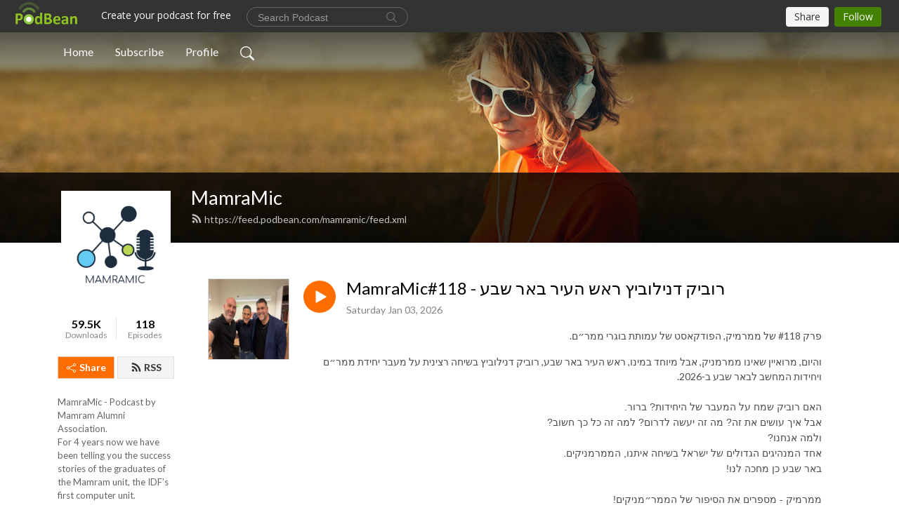

--- FILE ---
content_type: text/html; charset=UTF-8
request_url: https://mamramic.podbean.com/
body_size: 19684
content:
<!DOCTYPE html>
<html  data-head-attrs=""  lang="en">
<head>
  <meta charset="UTF-8">
  <meta name="viewport" content="width=device-width, initial-scale=1.0">
  <meta name="mobile-web-app-capable" content="yes">
  <meta name="apple-mobile-web-app-status-bar-style" content="black">
  <meta name="theme-color" content="#ffffff">
  <link rel="stylesheet" href="https://cdnjs.cloudflare.com/ajax/libs/twitter-bootstrap/5.0.1/css/bootstrap.min.css" integrity="sha512-Ez0cGzNzHR1tYAv56860NLspgUGuQw16GiOOp/I2LuTmpSK9xDXlgJz3XN4cnpXWDmkNBKXR/VDMTCnAaEooxA==" crossorigin="anonymous" referrerpolicy="no-referrer" />
  <link rel="preconnect" href="https://fonts.googleapis.com">
  <link rel="preconnect" href="https://fonts.gstatic.com" crossorigin>
  <script type="module" crossorigin src="https://pbcdn1.podbean.com/fs1/user-site-dist/assets/index.1ad62341.js"></script>
    <link rel="modulepreload" href="https://pbcdn1.podbean.com/fs1/user-site-dist/assets/vendor.7a484e8a.js">
    <link rel="stylesheet" href="https://pbcdn1.podbean.com/fs1/user-site-dist/assets/index.d710f70e.css">
  <link rel="manifest" href="/user-site/manifest.webmanifest" crossorigin="use-credentials"><title>MamraMic | Mamram Alumni Association</title><link rel="icon" href="https://www.podbean.com/favicon.ico"><link rel="apple-touch-icon" href="https://www.podbean.com/favicon.ico"><meta name="description" content="MamraMic - Podcast by Mamram Alumni Association. 
For 4 years now we have been telling you the success stories of the graduates of the Mamram unit, the IDF’s first computer unit.
Keep listening to stories about entrepreneurship, technology, good people, an..."><meta property="og:title" content="MamraMic | Mamram Alumni Association"><meta property="og:url" content="https://mamramic.podbean.com/"><meta property="og:image" content="https://d2bwo9zemjwxh5.cloudfront.net/image-logo/6045440/community_logos_nft6rq_1200x628.jpg?s=729b48475a5a6df8925b5af93484dec6&amp;e=png"><meta property="og:description" content="MamraMic - Podcast by Mamram Alumni Association. 
For 4 years now we have been telling you the success stories of the graduates of the Mamram unit, the IDF’s first computer unit.
Keep listening to stories about entrepreneurship, technology, good people, an..."><meta property="og:type" content="article"><meta name="twitter:card" content="summary"><meta name="twitter:site" content="@podbeancom"><meta name="twitter:url" content="https://mamramic.podbean.com/"><meta name="twitter:title" content="MamraMic | Mamram Alumni Association"><meta name="twitter:description" content="MamraMic - Podcast by Mamram Alumni Association. 
For 4 years now we have been telling you the success stories of the graduates of the Mamram unit, the IDF’s first computer unit.
Keep listening to stories about entrepreneurship, technology, good people, an..."><meta name="twitter:image" content="https://d2bwo9zemjwxh5.cloudfront.net/image-logo/6045440/community_logos_nft6rq_1200x628.jpg?s=729b48475a5a6df8925b5af93484dec6&amp;e=png"><meta http-equiv="Content-Type" content="text/html; charset=UTF-8"><meta http-equiv="Content-Language" content="en-us"><meta name="generator" content="Podbean 3.2"><meta name="viewport" content="width=device-width, user-scalable=no, initial-scale=1.0, minimum-scale=1.0, maximum-scale=1.0"><meta name="author" content="PodBean Development"><meta name="Copyright" content="PodBean"><meta name="HandheldFriendly" content="True"><meta name="MobileOptimized" content="MobileOptimized"><meta name="robots" content="all"><meta name="twitter:app:id:googleplay" content="com.podbean.app.podcast"><meta name="twitter:app:id:ipad" content="973361050"><meta name="twitter:app:id:iphone" content="973361050"><meta name="twitter:app:name:googleplay" content="Podbean"><meta name="twitter:app:name:ipad" content="Podbean"><meta name="twitter:app:name:iphone" content="Podbean"><script type="application/ld+json">[{"@context":"https://schema.org/","@type":"PodcastSeries","image":"https://pbcdn1.podbean.com/imglogo/image-logo/6045440/community_logos_nft6rq.png","url":"https://mamramic.podbean.com","name":"MamraMic","description":"MamraMic - Podcast by Mamram Alumni Association. \nFor 4 years now we have been telling you the success stories of the graduates of the Mamram unit, the IDF’s first computer unit.\nKeep listening to stories about entrepreneurship, technology, good people, and everything in between.\nHave fun!","webFeed":"https://feed.podbean.com/mamramic/feed.xml"},{"@context":"https://schema.org/","@type":"PodcastEpisode","url":"/e/ruvik-danilovich/","name":"MamraMic#118 - רוביק דנילוביץ ראש העיר באר שבע","datePublished":"2026-01-03","description":"פרק #118 של ממרמיק, הפודקאסט של עמותת בוגרי ממר״ם.\nוהיום, מרואיין שאינו ממרמניק, אבל מיוחד במינו, ראש העיר באר שבע, רוביק דנילוביץ בשיחה רצינית על מעבר יחידת ממר״ם ויחידות המחשב לבאר שבע ב-2026.  האם רוביק שמח על המעבר של היחידות? ברור.אבל איך עושים את זה? מה זה יעשה לדרום? למה זה כל כך חשוב? ולמה אנחנו?אחד המנהיגים הגדולים של ישראל בשיחה איתנו, הממרמניקים.באר שבע כן מחכה לנו!ממרמיק - מספרים את הסיפור של הממר״מניקים!\nמנחים - יוסי מלמד ורועי אייזנמן","associatedMedia":{"@type":"MediaObject","contentUrl":"https://mcdn.podbean.com/mf/web/29hs6y4m6q2pqv3q/Mamram_Podcast_16_11_25_EDIT60ti5.mp3"},"partOfSeries":{"@type":"PodcastSeries","name":"MamraMic","url":"https://mamramic.podbean.com"}},{"@context":"https://schema.org/","@type":"PodcastEpisode","url":"/e/lili/","name":"MamraMic#117 - לילך בר דוד ולירן זילכה (lili)","datePublished":"2025-12-21","description":"פרק מאה ושבעה עשר של ממרמיק, הפודקאסט של עמותת בוגרי ממר״ם.\nוהפעם עם לילך בר דוד ולירן זילכה המייסדים של לילי, בנק דיגיטלי אמריקאי שנבנה במיוחד עבור פרילנסרים ועסקים קטנים. עד היום גייסו החברים בלילי 80 מליון דולר והמסע שלהם מרתק.ממרמיק - מספרים את הסיפור של הממר״מניקים!\nמנחים - יוסי מלמד ורועי אייזנמן","associatedMedia":{"@type":"MediaObject","contentUrl":"https://mcdn.podbean.com/mf/web/mm5v4dpt5jqfr6ec/Mamram_Podcast_5_8_25_Bbkc09.mp3"},"partOfSeries":{"@type":"PodcastSeries","name":"MamraMic","url":"https://mamramic.podbean.com"}},{"@context":"https://schema.org/","@type":"PodcastEpisode","url":"/e/yosi-taguri/","name":"MamraMic#116 - יוסי תאגורי (ex-ZipRecruiter)","datePublished":"2025-11-29","description":"פרק מאה ושישה עשר של ממרמיק, הפודקאסט של עמותת בוגרי ממר״ם.\nוהפעם עם יוסי תאגורי, בוגר קורס תכנות קמ״ד ושירות בחיל האויר.בשנים האחרונות יוסי היה המנהל הפיתוח של זיפריקרוטר בישראל.לא רק זה, יוסי הוא פיוצולו אדיר ונשמע על איך הוא הגיע לזה ואיפה אפשר לאכול את הפיצות שלו בארץ (רמז - ממש לא בתל אביב). ** הפרק הוקלט לפני שהוחלט לסגור את המשרדים של זיפ-רקרוטר בארץ, אבל החלטנו עדיין להביא אותו במלואו. ממרמיק - מספרים את הסיפור של הממר״מניקים!\nמנחים - יוסי מלמד ורועי אייזנמן","associatedMedia":{"@type":"MediaObject","contentUrl":"https://mcdn.podbean.com/mf/web/hqwvemgifgxesmew/Mamram_Podcast_5_8_25_A66n26.mp3"},"partOfSeries":{"@type":"PodcastSeries","name":"MamraMic","url":"https://mamramic.podbean.com"}},{"@context":"https://schema.org/","@type":"PodcastEpisode","url":"/e/amir-trabelsi-genoox/","name":"MamraMic#115 - אמיר טרבלסי (Genoox)","datePublished":"2025-08-19","description":"פרק מאה וחמישה עשר של ממרמיק, הפודקאסט של עמותת בוגרי ממר״ם.\nוהפעם עם אמיר טרבלסי, בוגר קורס תכנות קנ״ט ושירות ביחל״ם והמנכ״ל המייסד של Genoox שנמכרה ב-80 מליון דולר ל-QIAGEN ההולנדית. Genoox מספקת תוכנת AI שמאפשרת למעבדות קליניות להגדיל ולהאיץ את העיבוד של בדיקות גנטיות מורכבות. דיברנו על הכל מהחוויות בקורס תכנות והשירות ביחל״ם ועד האקזיט בתקופה הקשוחה הזו.ממרמיק - מספרים את הסיפור של הממר״מניקים!\nמנחים - יוסי מלמד ורועי אייזנמן","associatedMedia":{"@type":"MediaObject","contentUrl":"https://mcdn.podbean.com/mf/web/wq8qtac8x5c2twmn/Mamram_Podcast_6_7_25_Abvw0y.mp3"},"partOfSeries":{"@type":"PodcastSeries","name":"MamraMic","url":"https://mamramic.podbean.com"}},{"@context":"https://schema.org/","@type":"PodcastEpisode","url":"/e/dana-avni-beersheva/","name":"MamraMic#114 - אל״מ דנה אבני - מעבר ממר״ם לבאר שבע","datePublished":"2025-08-07","description":"פרק מאה וארבעה עשר של ממרמיק, הפודקאסט של עמותת בוגרי ממר״ם.\nוהיום, אל״מ דנה אבני, מפקדת קרית התקשוב החדשה בבאר שבע.במהלך 2026 יעברו כלל יחידות ממר״ם והמחשב של לוטם באגף התקשוב ויחידת אופק של חיל האוויר לבסיס החדש בבאר שבע.לראשונה מאז הקמתה ב-1959 יעבור מרכז העצבים המחשובי של צה״ל בסיס באחד הפרוייקטים הציוניים ביותר שהוביל אגף התקשוב.למה באר שבע? איך זה הולך להתבצע? איך דואגים לחיילים ולאנשי הקבע? ומה בעצם הולך להשתנות בחיי היום יום שלנו?וכן, מה תפקידה של העמותה בפרוייקט המעבר?\nממרמיק - מספרים את הסיפור של הממר״מניקים!\nמנחים - יוסי מלמד ורועי אייזנמן\n ","associatedMedia":{"@type":"MediaObject","contentUrl":"https://mcdn.podbean.com/mf/web/xmb6b3ya7d2eg36y/Mamram_Podcast_6_7_25_B8bndf.mp3"},"partOfSeries":{"@type":"PodcastSeries","name":"MamraMic","url":"https://mamramic.podbean.com"}},{"@context":"https://schema.org/","@type":"PodcastEpisode","url":"/e/avalor-raanan-raz-kfir-tishbi/","name":"MamraMic#113 - רענן רז וכפיר תשבי (Avalor acquired by ZScaler)","datePublished":"2025-07-19","description":"פרק המאה השלושה עשר של ממרמיק, הפודקאסט של עמותת בוגרי ממרם.\nפותחים עונה חדשה עם, רענן רז וכפיר תשבי, המייסדים של אוולור שנמכרה ב350 מליון דולר ל z-scaler.דיברנו על השירות הצבאי המשותף של רענן וכפיר, על ההחלטה ללכת לעולמות הסייבר למרות ששניהם לא מהתחום וכמובן על המכירה לZScaler.מה האתגר הבא שלהם? תצטרכו להקשיב.\nממרמיק - מספרים את הסיפור של הממר״מניקים!\nמנחים - יוסי מלמד ורועי אייזנמן\n ","associatedMedia":{"@type":"MediaObject","contentUrl":"https://mcdn.podbean.com/mf/web/uhv5s9b5s4tnjkk6/Mamram_Podcast_6_7_25_C655si.mp3"},"partOfSeries":{"@type":"PodcastSeries","name":"MamraMic","url":"https://mamramic.podbean.com"}},{"@context":"https://schema.org/","@type":"PodcastEpisode","url":"/e/oded_valin_eversql/","name":"MamraMic#112 - עודד וולין (EverSQL acquired by Aiven )","datePublished":"2024-05-31","description":"\nפרק 112 של ממרמיק, הפודקאסט של עמותת בוגרי ממר״ם.\n\n\nמראיינים הפעם את עודד וולין היזם והמנכ״ל של EverSQL שנמכרה ל Aiven הפינית בנובמבר 2023. \nלמה עודד והשותף שלו בחרו להקים מיזם ולא לגייס כסף? איך התבשלה המכירה לחברה מפינלנד ואיך המלחמה השפיעה על המהלך? \n \n\n\nממרמיק - מספרים את הסיפור של הממר״מניקים!\nמנחים - יוסי מלמד ורועי אייזנמן\n","associatedMedia":{"@type":"MediaObject","contentUrl":"https://mcdn.podbean.com/mf/web/nd46b49cxge7irvb/Mamram_Podcast_18_4_24_B7o8cz.mp3"},"partOfSeries":{"@type":"PodcastSeries","name":"MamraMic","url":"https://mamramic.podbean.com"}},{"@context":"https://schema.org/","@type":"PodcastEpisode","url":"/e/shahar_man_backslash/","name":"MamraMic#111 - שחר מן ויובל כהן (Backslash & StageOne ventures)","datePublished":"2024-05-23","description":"\nפרק 111 של ממרמיק, הפודקאסט של עמותת בוגרי ממר״ם, אחרי הפסקה ארוכה.\n\n\nהפעם פרק מיוחד עם שחר מן, המנכ״ל מייסד של Backslash והמשקיע שלו יובל כהן שותף בקרן ההון  StageOne Ventures שהיא שותפה זו השנה הרביעית באקסלרטור שלנו, Mamram Space. הזדמנות נדירה לשמוע על מערכת היחסים בין משקיע ליזם, איך זה עובד, כמה בירות צריך לשתות ביחד לפני ההשקעה ומה הסיכוי של יזם בפעם הראשונה שלו לגייס ולהצליח לעומת יזם סדרתי.\n \n\n\nממרמיק - מספרים את הסיפור של הממר״מניקים!\nמנחים - יוסי מלמד ורועי אייזנמן\n","associatedMedia":{"@type":"MediaObject","contentUrl":"https://mcdn.podbean.com/mf/web/rccmuhez3yq57u4s/Mamram_Podcast_18_4_24_A91q4n.mp3"},"partOfSeries":{"@type":"PodcastSeries","name":"MamraMic","url":"https://mamramic.podbean.com"}},{"@context":"https://schema.org/","@type":"PodcastEpisode","url":"/e/ariel-negrin-microsoft/","name":"MamraMic#110 - אריאל נגרין (Microsoft)","datePublished":"2024-05-11","description":"פרק 110 של ממרמיק, הפודקאסט של עמותת בוגרי ממר״ם.\nהפרק הזה עם אריאל נגרין  מנהל תחום תשתיות Azure באיזור דרום-מזרח אירופה, בוגר ממר״ם כמובן.\nדיברנו עם אריאל על השירות בממר״ם ועל הדרך שלו במיקרוסופט שהיא שחקן משמעותי מאוד בישראל ובכלל באיזור וגם שותפה משמעותית של עמותת בוגרי ממר״ם בלא מעט תוכניות ואירועים.\n ** הפרק הוקלט לפני השבעה באוקטובר.\nממרמיק - מספרים את הסיפור של הממר״מניקים!\nמנחים - יוסי מלמד ורועי אייזנמן","associatedMedia":{"@type":"MediaObject","contentUrl":"https://mcdn.podbean.com/mf/web/fgjpsi/Mamram_Podcast_15_5_23_C89jb3.mp3"},"partOfSeries":{"@type":"PodcastSeries","name":"MamraMic","url":"https://mamramic.podbean.com"}},{"@context":"https://schema.org/","@type":"PodcastEpisode","url":"/e/yaron-biton-misterbit/","name":"MamraMic#109 - ירון ביטון (Coding Academy)","datePublished":"2024-05-02","description":"\nפרק 109 של ממרמיק, הפודקאסט של עמותת בוגרי ממר״ם.\n\n\nמראיינים הפעם את ירון ביטון, בוגר ממר״ם והמייסד של Mister Bit, ממובילי הבוטקאמפים המוצלחים ביותר בארץ בעולמות הפיתוח.\n \nדיברנו עם ירון על השירות הצבאי שלו שהחל בשירות קרבי והמעבר לקורס תכנות ומשם לעולמות ההדרכה וההקמה של צוות הפיתוח ביחידת ההדרכה שעשה פרויקטים פורצי דרך. כמובן גם על האתגרים שיש בהכשרת כח אדם חדש בתעשיה והיכולת להכשיר אותו בזמן קצר ולדאוג גם שיכנס לתעשיה באופן מוצלח. פרק על אנשים וגם על טכנולוגיה.\n ** הפרק הוקלט לפני השבעה באוקטובר.\n \n\n\nממרמיק - מספרים את הסיפור של הממר״מניקים!\nמנחים - יוסי מלמד ורועי אייזנמן\n","associatedMedia":{"@type":"MediaObject","contentUrl":"https://mcdn.podbean.com/mf/web/fv9nn5/Mamram_Podcast_15_5_23_B60drn.mp3"},"partOfSeries":{"@type":"PodcastSeries","name":"MamraMic","url":"https://mamramic.podbean.com"}}]</script><link type="application/rss+xml" rel="alternate" href="https://feed.podbean.com/mamramic/feed.xml" title="MamraMic"><link rel="canonical" href="https://mamramic.podbean.com/"><meta name="head:count" content="32"><link rel="modulepreload" crossorigin href="https://pbcdn1.podbean.com/fs1/user-site-dist/assets/list.610b6531.js"><link rel="stylesheet" href="https://pbcdn1.podbean.com/fs1/user-site-dist/assets/list.8ea2873e.css"><link rel="modulepreload" crossorigin href="https://pbcdn1.podbean.com/fs1/user-site-dist/assets/HomeHeader.500f78d5.js"><link rel="stylesheet" href="https://pbcdn1.podbean.com/fs1/user-site-dist/assets/HomeHeader.f51f4f51.css"><link rel="modulepreload" crossorigin href="https://pbcdn1.podbean.com/fs1/user-site-dist/assets/HeadEpisode.60975439.js"><link rel="stylesheet" href="https://pbcdn1.podbean.com/fs1/user-site-dist/assets/HeadEpisode.72529506.css">
</head>
<body  data-head-attrs="" >
  <div id="app" data-server-rendered="true"><div class="main-page main-style-light" style="--font:Lato,Helvetica,Arial,Verdana,sans-serif;--secondaryFont:Lato,Helvetica,Arial,Verdana,sans-serif;--playerColor:#ff6d00;--playerColorRGB:255,109,0;--homeHeaderTextColor:#ffffff;"><!----><div class="cc-theme  theme-frontrow3 d-flex flex-column h-100 navigation-transparent list-page list-page-all"><!--[--><div class="cc-navigation1 navigation" style="--navigationFontColor:#FFFFFF;--navigationBackgroundColor:#000000;"><nav class="navbar navbar-expand-lg"><div class="container justify-content-center"><div style="" class="nav-item search-icon list-unstyled"><button class="btn bg-transparent d-black d-lg-none border-0 nav-link text-dark px-2" type="button" title="Search"><svg xmlns="http://www.w3.org/2000/svg" width="20" height="20" fill="currentColor" class="bi bi-search" viewbox="0 0 16 16"><path d="M11.742 10.344a6.5 6.5 0 1 0-1.397 1.398h-.001c.03.04.062.078.098.115l3.85 3.85a1 1 0 0 0 1.415-1.414l-3.85-3.85a1.007 1.007 0 0 0-.115-.1zM12 6.5a5.5 5.5 0 1 1-11 0 5.5 5.5 0 0 1 11 0z"></path></svg></button></div><div class="h-search" style="display:none;"><input class="form-control shadow-sm rounded-pill border-0" title="Search" value="" type="text" placeholder="Search"><button type="button" class="btn bg-transparent border-0">Cancel</button></div><button class="navbar-toggler px-2" type="button" title="Navbar toggle" data-bs-toggle="collapse" data-bs-target="#navbarNav" aria-controls="navbarNav" aria-expanded="false" aria-label="Toggle navigation"><svg xmlns="http://www.w3.org/2000/svg" width="28" height="28" fill="currentColor" class="bi bi-list" viewbox="0 0 16 16"><path fill-rule="evenodd" d="M2.5 12a.5.5 0 0 1 .5-.5h10a.5.5 0 0 1 0 1H3a.5.5 0 0 1-.5-.5zm0-4a.5.5 0 0 1 .5-.5h10a.5.5 0 0 1 0 1H3a.5.5 0 0 1-.5-.5zm0-4a.5.5 0 0 1 .5-.5h10a.5.5 0 0 1 0 1H3a.5.5 0 0 1-.5-.5z"></path></svg></button><div class="collapse navbar-collapse" id="navbarNav"><ul class="navbar-nav" style=""><!--[--><li class="nav-item"><!--[--><a aria-current="page" href="/" class="active router-link-exact-active nav-link"><!--[-->Home<!--]--></a><!--]--></li><li class="nav-item"><!--[--><a target="_blank" rel="noopener noreferrer" class="nav-link" active-class="active" href="https://www.podbean.com/site/podcatcher/index/blog/qmjrpgixwuW9"><!--[-->Subscribe<!--]--></a><!--]--></li><li class="nav-item"><!--[--><a target="_blank" rel="noopener noreferrer" class="nav-link" active-class="active" href="https://www.podbean.com/user-8EwXOjI2NIOG"><!--[-->Profile<!--]--></a><!--]--></li><!--]--><!--[--><li style="" class="nav-item search-icon"><button class="btn bg-transparent border-0 nav-link" type="button" title="Search"><svg xmlns="http://www.w3.org/2000/svg" width="20" height="20" fill="currentColor" class="bi bi-search" viewbox="0 0 16 16"><path d="M11.742 10.344a6.5 6.5 0 1 0-1.397 1.398h-.001c.03.04.062.078.098.115l3.85 3.85a1 1 0 0 0 1.415-1.414l-3.85-3.85a1.007 1.007 0 0 0-.115-.1zM12 6.5a5.5 5.5 0 1 1-11 0 5.5 5.5 0 0 1 11 0z"></path></svg></button></li><!--]--></ul></div></div></nav></div><!----><!--]--><div class="common-content flex-shrink-0 home-page"><!--[--><!----><div class="cc-top-content home-header-bg"><div class="cover-panel"><div class="img"><img src="https://fastfs1.podbean.com/themes/FrontRow/images/detail_banner_v1.jpg" alt="MamraMic"></div></div><div class="navbar-bg-mask"></div><div class="podcast-title-bg"><div class="container"><div class="row"><div class="col-12 col-lg-3 col-xl-2 d-none d-lg-block"> </div><div class="col-12 col-lg-9 col-xl-10"><div class="podcast-feed"><h1 class="text-break mb-md-1"><a aria-current="page" href="/" class="router-link-active router-link-exact-active"><!--[-->MamraMic<!--]--></a></h1><p class="feed-link mb-2"><a class="text-decoration-none" href="https://feed.podbean.com/mamramic/feed.xml"><svg t="1625731275538" class="icon icon-rss" fill="currentColor" viewbox="0 0 1024 1024" version="1.1" xmlns="http://www.w3.org/2000/svg" p-id="11610" width="16" height="16"><path d="M329.143 768q0 45.714-32 77.714t-77.714 32-77.715-32-32-77.714 32-77.714 77.715-32 77.714 32 32 77.714z m292.571 70.286q1.143 16-9.714 27.428-10.286 12-26.857 12H508q-14.286 0-24.571-9.428T472 844.57q-12.571-130.857-105.429-223.714T142.857 515.43q-14.286-1.143-23.714-11.429t-9.429-24.571v-77.143q0-16.572 12-26.857 9.715-9.715 24.572-9.715h2.857q91.428 7.429 174.857 46T472 515.43q65.143 64.571 103.714 148t46 174.857z m292.572 1.143q1.143 15.428-10.286 26.857-10.286 11.428-26.286 11.428H796q-14.857 0-25.429-10T759.43 843.43Q752.57 720.57 701.714 610T569.43 418t-192-132.286T144 227.43q-14.286-0.572-24.286-11.143t-10-24.857v-81.715q0-16 11.429-26.285 10.286-10.286 25.143-10.286H148q149.714 7.428 286.571 68.571t243.143 168q106.857 106.286 168 243.143t68.572 286.572z" p-id="11611"></path></svg> https://feed.podbean.com/mamramic/feed.xml</a></p></div></div></div></div></div></div><!--]--><div class="container list-content"><div class="row"><div class="col-12 col-lg-3 col-xl-2"><div class="left-side-panel"><div class="side-panel-content"><div class="text-center"><img class="podcast-logo" src="https://pbcdn1.podbean.com/imglogo/image-logo/6045440/community_logos_nft6rq.png" alt="MamraMic"></div><div class="download-episodes d-flex justify-content-around pt-4"><div class="download-data text-center"><p title="59532" class="number fw-bold mb-0">59.5K</p><p class="data-title fs-12 mb-0">Downloads</p></div><div class="line"></div><div class="episode-data text-center"><p title="118" class="number fw-bold mb-0">118</p><p class="data-title fs-12 mb-0">Episodes</p></div></div><div class="row gx-1 share-rss justify-content-between pt-4"><div class="col"><a class="btn btn-share fs-14 fw-bolder text-white" href="javascript:void(0);"><svg xmlns="http://www.w3.org/2000/svg" width="16" height="16" fill="currentColor" class="bi bi-share" viewbox="0 0 16 16"><path d="M13.5 1a1.5 1.5 0 1 0 0 3 1.5 1.5 0 0 0 0-3zM11 2.5a2.5 2.5 0 1 1 .603 1.628l-6.718 3.12a2.499 2.499 0 0 1 0 1.504l6.718 3.12a2.5 2.5 0 1 1-.488.876l-6.718-3.12a2.5 2.5 0 1 1 0-3.256l6.718-3.12A2.5 2.5 0 0 1 11 2.5zm-8.5 4a1.5 1.5 0 1 0 0 3 1.5 1.5 0 0 0 0-3zm11 5.5a1.5 1.5 0 1 0 0 3 1.5 1.5 0 0 0 0-3z"></path></svg> Share</a></div><div class="col"><a class="btn btn-rss fs-14 fw-bolder" href="https://www.podbean.com/site/podcatcher/index/blog/qmjrpgixwuW9"><svg t="1625731275538" class="icon icon-rss" fill="currentColor" viewbox="0 0 1024 1024" version="1.1" xmlns="http://www.w3.org/2000/svg" p-id="11610" width="16" height="16"><path d="M329.143 768q0 45.714-32 77.714t-77.714 32-77.715-32-32-77.714 32-77.714 77.715-32 77.714 32 32 77.714z m292.571 70.286q1.143 16-9.714 27.428-10.286 12-26.857 12H508q-14.286 0-24.571-9.428T472 844.57q-12.571-130.857-105.429-223.714T142.857 515.43q-14.286-1.143-23.714-11.429t-9.429-24.571v-77.143q0-16.572 12-26.857 9.715-9.715 24.572-9.715h2.857q91.428 7.429 174.857 46T472 515.43q65.143 64.571 103.714 148t46 174.857z m292.572 1.143q1.143 15.428-10.286 26.857-10.286 11.428-26.286 11.428H796q-14.857 0-25.429-10T759.43 843.43Q752.57 720.57 701.714 610T569.43 418t-192-132.286T144 227.43q-14.286-0.572-24.286-11.143t-10-24.857v-81.715q0-16 11.429-26.285 10.286-10.286 25.143-10.286H148q149.714 7.428 286.571 68.571t243.143 168q106.857 106.286 168 243.143t68.572 286.572z" p-id="11611"></path></svg> RSS</a></div></div><p class="podcast-description fs-13 pt-4 pb-lg-5" style="">MamraMic - Podcast by Mamram Alumni Association. 
For 4 years now we have been telling you the success stories of the graduates of the Mamram unit, the IDF’s first computer unit.
Keep listening to stories about entrepreneurship, technology, good people, and everything in between.
Have fun!</p></div></div></div><div class="col-12 col-lg-9 col-xl-10"><div class="cc-customize-container"><!----><!--[--><!--]--><!--teleport start--><!--teleport end--></div><!--[--><!----><div><div class="container list-container"><!--[--><h2 class="text-center cc-episode-title">Episodes</h2><!--]--><div class="episode-list-type-list row row-cols-1 row-cols-md-4 pt-4 g-4 mt-0 episode-content cc-episode-list"><!--[--><div class="col6 mt-0 card bg-transparent border-0 d-md-flex list"><div class="episode-logo position-relative" href="javascript:void(0)"><div class="e-logo"><img class="object-fit-cover" width="300" height="300" alt="MamraMic#118 - רוביק דנילוביץ ראש העיר באר שבע" src="https://pbcdn1.podbean.com/imglogo/ep-logo/pbblog6045440/IMG_9203_300x300.jpg" loading="lazy"></div><p class="e-l-date"><!----><span class="episode-date">Saturday Jan 03, 2026</span></p><div class="hover-bg"></div><div class="play-bg position-absolute d-flex align-items-center justify-content-center"><button type="button" class="btn btn-link play-button" title="Play MamraMic#118 - רוביק דנילוביץ ראש העיר באר שבע"><span class="play-button-bg"><svg t="1622017593702" class="icon icon-play" fill="currentColor" viewbox="0 0 1024 1024" version="1.1" xmlns="http://www.w3.org/2000/svg" p-id="12170" width="30" height="30"><path d="M844.704269 475.730473L222.284513 116.380385a43.342807 43.342807 0 0 0-65.025048 37.548353v718.692951a43.335582 43.335582 0 0 0 65.025048 37.541128l622.412531-359.342864a43.357257 43.357257 0 0 0 0.007225-75.08948z" fill="" p-id="12171"></path></svg></span></button></div></div><div class="card-body position-relative"><div class="card-body-button-title"><button type="button" class="btn btn-link play-button e-r-play-button" title="Play MamraMic#118 - רוביק דנילוביץ ראש העיר באר שבע"><span class="play-button-bg"><svg t="1622017593702" class="icon icon-play" fill="currentColor" viewbox="0 0 1024 1024" version="1.1" xmlns="http://www.w3.org/2000/svg" p-id="12170" width="30" height="30"><path d="M844.704269 475.730473L222.284513 116.380385a43.342807 43.342807 0 0 0-65.025048 37.548353v718.692951a43.335582 43.335582 0 0 0 65.025048 37.541128l622.412531-359.342864a43.357257 43.357257 0 0 0 0.007225-75.08948z" fill="" p-id="12171"></path></svg></span></button><div class="right-title-date"><h2 class="card-title e-title text-truncate"><a href="/e/ruvik-danilovich/" class="text-decoration-none text-truncate"><!--[-->MamraMic#118 - רוביק דנילוביץ ראש העיר באר שבע<!--]--></a></h2><p class="r-t-date text-gray"><!----><span class="episode-date">Saturday Jan 03, 2026</span></p></div></div><p class="e-date text-gray"><!----><span class="episode-date">Saturday Jan 03, 2026</span></p><!--[--><div class="episode-description"><p class="e-description text-two-line card-text"><p class="p1" dir="rtl">פרק #118 של ממרמיק, הפודקאסט של עמותת בוגרי ממר״ם.</p>
<p class="p3" dir="rtl">והיום<span class="s1">, מרואיין שאינו ממרמניק, אבל מיוחד במינו, ראש העיר באר שבע, רוביק דנילוביץ בשיחה רצינית על מעבר יחידת ממר״ם ויחידות המחשב לבאר שבע ב-2026. </span><span class="s1"><br /><span style="font-family:'-apple-system', BlinkMacSystemFont, 'Segoe UI', Roboto, Oxygen, Ubuntu, Cantarell, 'Open Sans', 'Helvetica Neue', sans-serif;"> <br />האם רוביק שמח על המעבר של היחידות? ברור.<br />אבל איך עושים את זה? מה זה יעשה לדרום? למה זה כל כך חשוב? <br />ולמה אנחנו?<br />אחד המנהיגים הגדולים של ישראל בשיחה איתנו, הממרמניקים.<br />באר שבע כן מחכה לנו!<br /><br />ממרמיק - מספרים את הסיפור של הממר״מניקים!</span></span></p>
<div dir="rtl">מנחים - יוסי מלמד ורועי אייזנמן</div></p><!----></div><div class="read-more"><a href="/e/ruvik-danilovich/" class="text-decoration-none text-truncate"><!--[--> Read more <svg xmlns="http://www.w3.org/2000/svg" width="16" height="16" fill="currentColor" class="bi bi-arrow-right" viewbox="0 0 16 16"><path fill-rule="evenodd" d="M1 8a.5.5 0 0 1 .5-.5h11.793l-3.147-3.146a.5.5 0 0 1 .708-.708l4 4a.5.5 0 0 1 0 .708l-4 4a.5.5 0 0 1-.708-.708L13.293 8.5H1.5A.5.5 0 0 1 1 8z"></path></svg><!--]--></a></div><!--]--><div class="cc-post-toolbar"><ul class="list-unstyled d-flex mb-0 row gx-5 p-0"><li class="col-auto"><button class="border-0 p-0 bg-transparent row gx-1 align-items-center" title="Likes"><svg xmlns="http://www.w3.org/2000/svg" width="16" height="16" fill="currentColor" class="bi bi-heart col-auto icon-like" viewbox="0 0 16 16"><path d="m8 2.748-.717-.737C5.6.281 2.514.878 1.4 3.053c-.523 1.023-.641 2.5.314 4.385.92 1.815 2.834 3.989 6.286 6.357 3.452-2.368 5.365-4.542 6.286-6.357.955-1.886.838-3.362.314-4.385C13.486.878 10.4.28 8.717 2.01L8 2.748zM8 15C-7.333 4.868 3.279-3.04 7.824 1.143c.06.055.119.112.176.171a3.12 3.12 0 0 1 .176-.17C12.72-3.042 23.333 4.867 8 15z"></path></svg><span class="text-gray col-auto item-name">Likes</span><!----></button></li><li class="col-auto"><a class="border-0 p-0 bg-transparent row gx-1 align-items-center" href="https://www.podbean.com/media/share/pb-zj55x-19c53eb?download=1" target="_blank" title="Download"><svg xmlns="http://www.w3.org/2000/svg" width="16" height="16" fill="currentColor" class="bi bi-arrow-down-square col-auto" viewbox="0 0 16 16"><path fill-rule="evenodd" d="M15 2a1 1 0 0 0-1-1H2a1 1 0 0 0-1 1v12a1 1 0 0 0 1 1h12a1 1 0 0 0 1-1V2zM0 2a2 2 0 0 1 2-2h12a2 2 0 0 1 2 2v12a2 2 0 0 1-2 2H2a2 2 0 0 1-2-2V2zm8.5 2.5a.5.5 0 0 0-1 0v5.793L5.354 8.146a.5.5 0 1 0-.708.708l3 3a.5.5 0 0 0 .708 0l3-3a.5.5 0 0 0-.708-.708L8.5 10.293V4.5z"></path></svg><span class="text-gray col-auto item-name">Download</span><span class="text-gray col-auto">223</span></a></li><li class="col-auto"><button class="border-0 p-0 bg-transparent row gx-1 align-items-center" title="Share" data-bs-toggle="modal" data-bs-target="#shareModal"><svg xmlns="http://www.w3.org/2000/svg" width="16" height="16" fill="currentColor" class="bi bi-share col-auto" viewbox="0 0 16 16"><path d="M13.5 1a1.5 1.5 0 1 0 0 3 1.5 1.5 0 0 0 0-3zM11 2.5a2.5 2.5 0 1 1 .603 1.628l-6.718 3.12a2.499 2.499 0 0 1 0 1.504l6.718 3.12a2.5 2.5 0 1 1-.488.876l-6.718-3.12a2.5 2.5 0 1 1 0-3.256l6.718-3.12A2.5 2.5 0 0 1 11 2.5zm-8.5 4a1.5 1.5 0 1 0 0 3 1.5 1.5 0 0 0 0-3zm11 5.5a1.5 1.5 0 1 0 0 3 1.5 1.5 0 0 0 0-3z"></path></svg><span class="text-gray item-name col-auto">Share</span></button></li></ul></div></div></div><div class="col6 mt-0 card bg-transparent border-0 d-md-flex list"><div class="episode-logo position-relative" href="javascript:void(0)"><div class="e-logo"><img class="object-fit-cover" width="300" height="300" alt="MamraMic#117 - לילך בר דוד ולירן זילכה (lili)" src="https://pbcdn1.podbean.com/imglogo/ep-logo/pbblog6045440/6dae020c-7534-4158-9c9b-d42eb478e949_300x300.jpg" loading="lazy"></div><p class="e-l-date"><!----><span class="episode-date">Sunday Dec 21, 2025</span></p><div class="hover-bg"></div><div class="play-bg position-absolute d-flex align-items-center justify-content-center"><button type="button" class="btn btn-link play-button" title="Play MamraMic#117 - לילך בר דוד ולירן זילכה (lili)"><span class="play-button-bg"><svg t="1622017593702" class="icon icon-play" fill="currentColor" viewbox="0 0 1024 1024" version="1.1" xmlns="http://www.w3.org/2000/svg" p-id="12170" width="30" height="30"><path d="M844.704269 475.730473L222.284513 116.380385a43.342807 43.342807 0 0 0-65.025048 37.548353v718.692951a43.335582 43.335582 0 0 0 65.025048 37.541128l622.412531-359.342864a43.357257 43.357257 0 0 0 0.007225-75.08948z" fill="" p-id="12171"></path></svg></span></button></div></div><div class="card-body position-relative"><div class="card-body-button-title"><button type="button" class="btn btn-link play-button e-r-play-button" title="Play MamraMic#117 - לילך בר דוד ולירן זילכה (lili)"><span class="play-button-bg"><svg t="1622017593702" class="icon icon-play" fill="currentColor" viewbox="0 0 1024 1024" version="1.1" xmlns="http://www.w3.org/2000/svg" p-id="12170" width="30" height="30"><path d="M844.704269 475.730473L222.284513 116.380385a43.342807 43.342807 0 0 0-65.025048 37.548353v718.692951a43.335582 43.335582 0 0 0 65.025048 37.541128l622.412531-359.342864a43.357257 43.357257 0 0 0 0.007225-75.08948z" fill="" p-id="12171"></path></svg></span></button><div class="right-title-date"><h2 class="card-title e-title text-truncate"><a href="/e/lili/" class="text-decoration-none text-truncate"><!--[-->MamraMic#117 - לילך בר דוד ולירן זילכה (lili)<!--]--></a></h2><p class="r-t-date text-gray"><!----><span class="episode-date">Sunday Dec 21, 2025</span></p></div></div><p class="e-date text-gray"><!----><span class="episode-date">Sunday Dec 21, 2025</span></p><!--[--><div class="episode-description"><p class="e-description text-two-line card-text"><p class="p1" dir="rtl">פרק מאה ושבעה עשר של ממרמיק, הפודקאסט של עמותת בוגרי ממר״ם.</p>
<p class="p3" dir="rtl">והפעם עם לילך בר דוד ולירן זילכה המייסדים של לילי, בנק דיגיטלי אמריקאי שנבנה במיוחד עבור פרילנסרים ועסקים קטנים. <br />עד היום גייסו החברים בלילי 80 מליון דולר והמסע שלהם מרתק.<br /><span class="s1"><br />ממרמיק - מספרים את הסיפור של הממר״מניקים!</span></p>
<div dir="rtl">מנחים - יוסי מלמד ורועי אייזנמן</div></p><!----></div><div class="read-more"><a href="/e/lili/" class="text-decoration-none text-truncate"><!--[--> Read more <svg xmlns="http://www.w3.org/2000/svg" width="16" height="16" fill="currentColor" class="bi bi-arrow-right" viewbox="0 0 16 16"><path fill-rule="evenodd" d="M1 8a.5.5 0 0 1 .5-.5h11.793l-3.147-3.146a.5.5 0 0 1 .708-.708l4 4a.5.5 0 0 1 0 .708l-4 4a.5.5 0 0 1-.708-.708L13.293 8.5H1.5A.5.5 0 0 1 1 8z"></path></svg><!--]--></a></div><!--]--><div class="cc-post-toolbar"><ul class="list-unstyled d-flex mb-0 row gx-5 p-0"><li class="col-auto"><button class="border-0 p-0 bg-transparent row gx-1 align-items-center" title="Likes"><svg xmlns="http://www.w3.org/2000/svg" width="16" height="16" fill="currentColor" class="bi bi-heart col-auto icon-like" viewbox="0 0 16 16"><path d="m8 2.748-.717-.737C5.6.281 2.514.878 1.4 3.053c-.523 1.023-.641 2.5.314 4.385.92 1.815 2.834 3.989 6.286 6.357 3.452-2.368 5.365-4.542 6.286-6.357.955-1.886.838-3.362.314-4.385C13.486.878 10.4.28 8.717 2.01L8 2.748zM8 15C-7.333 4.868 3.279-3.04 7.824 1.143c.06.055.119.112.176.171a3.12 3.12 0 0 1 .176-.17C12.72-3.042 23.333 4.867 8 15z"></path></svg><span class="text-gray col-auto item-name">Likes</span><!----></button></li><li class="col-auto"><a class="border-0 p-0 bg-transparent row gx-1 align-items-center" href="https://www.podbean.com/media/share/pb-33h29-192c1c2?download=1" target="_blank" title="Download"><svg xmlns="http://www.w3.org/2000/svg" width="16" height="16" fill="currentColor" class="bi bi-arrow-down-square col-auto" viewbox="0 0 16 16"><path fill-rule="evenodd" d="M15 2a1 1 0 0 0-1-1H2a1 1 0 0 0-1 1v12a1 1 0 0 0 1 1h12a1 1 0 0 0 1-1V2zM0 2a2 2 0 0 1 2-2h12a2 2 0 0 1 2 2v12a2 2 0 0 1-2 2H2a2 2 0 0 1-2-2V2zm8.5 2.5a.5.5 0 0 0-1 0v5.793L5.354 8.146a.5.5 0 1 0-.708.708l3 3a.5.5 0 0 0 .708 0l3-3a.5.5 0 0 0-.708-.708L8.5 10.293V4.5z"></path></svg><span class="text-gray col-auto item-name">Download</span><span class="text-gray col-auto">148</span></a></li><li class="col-auto"><button class="border-0 p-0 bg-transparent row gx-1 align-items-center" title="Share" data-bs-toggle="modal" data-bs-target="#shareModal"><svg xmlns="http://www.w3.org/2000/svg" width="16" height="16" fill="currentColor" class="bi bi-share col-auto" viewbox="0 0 16 16"><path d="M13.5 1a1.5 1.5 0 1 0 0 3 1.5 1.5 0 0 0 0-3zM11 2.5a2.5 2.5 0 1 1 .603 1.628l-6.718 3.12a2.499 2.499 0 0 1 0 1.504l6.718 3.12a2.5 2.5 0 1 1-.488.876l-6.718-3.12a2.5 2.5 0 1 1 0-3.256l6.718-3.12A2.5 2.5 0 0 1 11 2.5zm-8.5 4a1.5 1.5 0 1 0 0 3 1.5 1.5 0 0 0 0-3zm11 5.5a1.5 1.5 0 1 0 0 3 1.5 1.5 0 0 0 0-3z"></path></svg><span class="text-gray item-name col-auto">Share</span></button></li></ul></div></div></div><div class="col6 mt-0 card bg-transparent border-0 d-md-flex list"><div class="episode-logo position-relative" href="javascript:void(0)"><div class="e-logo"><img class="object-fit-cover" width="300" height="300" alt="MamraMic#116 - יוסי תאגורי (ex-ZipRecruiter)" src="https://pbcdn1.podbean.com/imglogo/ep-logo/pbblog6045440/534f4eb0-9b76-4d35-9df5-821f0457bd09_300x300.jpg" loading="lazy"></div><p class="e-l-date"><!----><span class="episode-date">Saturday Nov 29, 2025</span></p><div class="hover-bg"></div><div class="play-bg position-absolute d-flex align-items-center justify-content-center"><button type="button" class="btn btn-link play-button" title="Play MamraMic#116 - יוסי תאגורי (ex-ZipRecruiter)"><span class="play-button-bg"><svg t="1622017593702" class="icon icon-play" fill="currentColor" viewbox="0 0 1024 1024" version="1.1" xmlns="http://www.w3.org/2000/svg" p-id="12170" width="30" height="30"><path d="M844.704269 475.730473L222.284513 116.380385a43.342807 43.342807 0 0 0-65.025048 37.548353v718.692951a43.335582 43.335582 0 0 0 65.025048 37.541128l622.412531-359.342864a43.357257 43.357257 0 0 0 0.007225-75.08948z" fill="" p-id="12171"></path></svg></span></button></div></div><div class="card-body position-relative"><div class="card-body-button-title"><button type="button" class="btn btn-link play-button e-r-play-button" title="Play MamraMic#116 - יוסי תאגורי (ex-ZipRecruiter)"><span class="play-button-bg"><svg t="1622017593702" class="icon icon-play" fill="currentColor" viewbox="0 0 1024 1024" version="1.1" xmlns="http://www.w3.org/2000/svg" p-id="12170" width="30" height="30"><path d="M844.704269 475.730473L222.284513 116.380385a43.342807 43.342807 0 0 0-65.025048 37.548353v718.692951a43.335582 43.335582 0 0 0 65.025048 37.541128l622.412531-359.342864a43.357257 43.357257 0 0 0 0.007225-75.08948z" fill="" p-id="12171"></path></svg></span></button><div class="right-title-date"><h2 class="card-title e-title text-truncate"><a href="/e/yosi-taguri/" class="text-decoration-none text-truncate"><!--[-->MamraMic#116 - יוסי תאגורי (ex-ZipRecruiter)<!--]--></a></h2><p class="r-t-date text-gray"><!----><span class="episode-date">Saturday Nov 29, 2025</span></p></div></div><p class="e-date text-gray"><!----><span class="episode-date">Saturday Nov 29, 2025</span></p><!--[--><div class="episode-description"><p class="e-description text-two-line card-text"><p class="p1" dir="rtl">פרק מאה ושישה עשר של ממרמיק, הפודקאסט של עמותת בוגרי ממר״ם.</p>
<p class="p3" dir="rtl">והפעם עם יוסי תאגורי, בוגר קורס תכנות קמ״ד ושירות בחיל האויר.<br />בשנים האחרונות יוסי היה המנהל הפיתוח של זיפריקרוטר בישראל.<br />לא רק זה, יוסי הוא פיוצולו אדיר ונשמע על איך הוא הגיע לזה ואיפה אפשר לאכול את הפיצות שלו בארץ (רמז - ממש לא בתל אביב). <br /><br />** הפרק הוקלט לפני שהוחלט לסגור את המשרדים של זיפ-רקרוטר בארץ, אבל החלטנו עדיין להביא אותו במלואו. <span class="s1"><br /><br />ממרמיק - מספרים את הסיפור של הממר״מניקים!</span></p>
<div dir="rtl">מנחים - יוסי מלמד ורועי אייזנמן</div></p><!----></div><div class="read-more"><a href="/e/yosi-taguri/" class="text-decoration-none text-truncate"><!--[--> Read more <svg xmlns="http://www.w3.org/2000/svg" width="16" height="16" fill="currentColor" class="bi bi-arrow-right" viewbox="0 0 16 16"><path fill-rule="evenodd" d="M1 8a.5.5 0 0 1 .5-.5h11.793l-3.147-3.146a.5.5 0 0 1 .708-.708l4 4a.5.5 0 0 1 0 .708l-4 4a.5.5 0 0 1-.708-.708L13.293 8.5H1.5A.5.5 0 0 1 1 8z"></path></svg><!--]--></a></div><!--]--><div class="cc-post-toolbar"><ul class="list-unstyled d-flex mb-0 row gx-5 p-0"><li class="col-auto"><button class="border-0 p-0 bg-transparent row gx-1 align-items-center" title="Likes"><svg xmlns="http://www.w3.org/2000/svg" width="16" height="16" fill="currentColor" class="bi bi-heart col-auto icon-like" viewbox="0 0 16 16"><path d="m8 2.748-.717-.737C5.6.281 2.514.878 1.4 3.053c-.523 1.023-.641 2.5.314 4.385.92 1.815 2.834 3.989 6.286 6.357 3.452-2.368 5.365-4.542 6.286-6.357.955-1.886.838-3.362.314-4.385C13.486.878 10.4.28 8.717 2.01L8 2.748zM8 15C-7.333 4.868 3.279-3.04 7.824 1.143c.06.055.119.112.176.171a3.12 3.12 0 0 1 .176-.17C12.72-3.042 23.333 4.867 8 15z"></path></svg><span class="text-gray col-auto item-name">Likes</span><!----></button></li><li class="col-auto"><a class="border-0 p-0 bg-transparent row gx-1 align-items-center" href="https://www.podbean.com/media/share/pb-dk492-192c1bc?download=1" target="_blank" title="Download"><svg xmlns="http://www.w3.org/2000/svg" width="16" height="16" fill="currentColor" class="bi bi-arrow-down-square col-auto" viewbox="0 0 16 16"><path fill-rule="evenodd" d="M15 2a1 1 0 0 0-1-1H2a1 1 0 0 0-1 1v12a1 1 0 0 0 1 1h12a1 1 0 0 0 1-1V2zM0 2a2 2 0 0 1 2-2h12a2 2 0 0 1 2 2v12a2 2 0 0 1-2 2H2a2 2 0 0 1-2-2V2zm8.5 2.5a.5.5 0 0 0-1 0v5.793L5.354 8.146a.5.5 0 1 0-.708.708l3 3a.5.5 0 0 0 .708 0l3-3a.5.5 0 0 0-.708-.708L8.5 10.293V4.5z"></path></svg><span class="text-gray col-auto item-name">Download</span><span class="text-gray col-auto">201</span></a></li><li class="col-auto"><button class="border-0 p-0 bg-transparent row gx-1 align-items-center" title="Share" data-bs-toggle="modal" data-bs-target="#shareModal"><svg xmlns="http://www.w3.org/2000/svg" width="16" height="16" fill="currentColor" class="bi bi-share col-auto" viewbox="0 0 16 16"><path d="M13.5 1a1.5 1.5 0 1 0 0 3 1.5 1.5 0 0 0 0-3zM11 2.5a2.5 2.5 0 1 1 .603 1.628l-6.718 3.12a2.499 2.499 0 0 1 0 1.504l6.718 3.12a2.5 2.5 0 1 1-.488.876l-6.718-3.12a2.5 2.5 0 1 1 0-3.256l6.718-3.12A2.5 2.5 0 0 1 11 2.5zm-8.5 4a1.5 1.5 0 1 0 0 3 1.5 1.5 0 0 0 0-3zm11 5.5a1.5 1.5 0 1 0 0 3 1.5 1.5 0 0 0 0-3z"></path></svg><span class="text-gray item-name col-auto">Share</span></button></li></ul></div></div></div><div class="col6 mt-0 card bg-transparent border-0 d-md-flex list"><div class="episode-logo position-relative" href="javascript:void(0)"><div class="e-logo"><img class="object-fit-cover" width="300" height="300" alt="MamraMic#115 - אמיר טרבלסי (Genoox)" src="https://pbcdn1.podbean.com/imglogo/ep-logo/pbblog6045440/20829abc-f4ca-4f50-9297-3efc634879d9_300x300.jpg" loading="lazy"></div><p class="e-l-date"><!----><span class="episode-date">Tuesday Aug 19, 2025</span></p><div class="hover-bg"></div><div class="play-bg position-absolute d-flex align-items-center justify-content-center"><button type="button" class="btn btn-link play-button" title="Play MamraMic#115 - אמיר טרבלסי (Genoox)"><span class="play-button-bg"><svg t="1622017593702" class="icon icon-play" fill="currentColor" viewbox="0 0 1024 1024" version="1.1" xmlns="http://www.w3.org/2000/svg" p-id="12170" width="30" height="30"><path d="M844.704269 475.730473L222.284513 116.380385a43.342807 43.342807 0 0 0-65.025048 37.548353v718.692951a43.335582 43.335582 0 0 0 65.025048 37.541128l622.412531-359.342864a43.357257 43.357257 0 0 0 0.007225-75.08948z" fill="" p-id="12171"></path></svg></span></button></div></div><div class="card-body position-relative"><div class="card-body-button-title"><button type="button" class="btn btn-link play-button e-r-play-button" title="Play MamraMic#115 - אמיר טרבלסי (Genoox)"><span class="play-button-bg"><svg t="1622017593702" class="icon icon-play" fill="currentColor" viewbox="0 0 1024 1024" version="1.1" xmlns="http://www.w3.org/2000/svg" p-id="12170" width="30" height="30"><path d="M844.704269 475.730473L222.284513 116.380385a43.342807 43.342807 0 0 0-65.025048 37.548353v718.692951a43.335582 43.335582 0 0 0 65.025048 37.541128l622.412531-359.342864a43.357257 43.357257 0 0 0 0.007225-75.08948z" fill="" p-id="12171"></path></svg></span></button><div class="right-title-date"><h2 class="card-title e-title text-truncate"><a href="/e/amir-trabelsi-genoox/" class="text-decoration-none text-truncate"><!--[-->MamraMic#115 - אמיר טרבלסי (Genoox)<!--]--></a></h2><p class="r-t-date text-gray"><!----><span class="episode-date">Tuesday Aug 19, 2025</span></p></div></div><p class="e-date text-gray"><!----><span class="episode-date">Tuesday Aug 19, 2025</span></p><!--[--><div class="episode-description"><p class="e-description text-two-line card-text"><p class="p1" dir="rtl">פרק מאה וחמישה עשר של ממרמיק, הפודקאסט של עמותת בוגרי ממר״ם.</p>
<p class="p3" dir="rtl">והפעם עם אמיר טרבלסי, בוגר קורס תכנות קנ״ט ושירות ביחל״ם והמנכ״ל המייסד של Genoox שנמכרה ב-80 מליון דולר ל-QIAGEN ההולנדית. <br /><br />Genoox מספקת תוכנת AI שמאפשרת למעבדות קליניות להגדיל ולהאיץ את העיבוד של בדיקות גנטיות מורכבות. <span class="s1"><br /><span style="font-family:'-apple-system', BlinkMacSystemFont, 'Segoe UI', Roboto, Oxygen, Ubuntu, Cantarell, 'Open Sans', 'Helvetica Neue', sans-serif;">דיברנו על הכל מהחוויות בקורס תכנות והשירות ביחל״ם ועד האקזיט בתקופה הקשוחה הזו.<br /><br />ממרמיק - מספרים את הסיפור של הממר״מניקים!</span></span></p>
<div dir="rtl">מנחים - יוסי מלמד ורועי אייזנמן</div></p><!----></div><div class="read-more"><a href="/e/amir-trabelsi-genoox/" class="text-decoration-none text-truncate"><!--[--> Read more <svg xmlns="http://www.w3.org/2000/svg" width="16" height="16" fill="currentColor" class="bi bi-arrow-right" viewbox="0 0 16 16"><path fill-rule="evenodd" d="M1 8a.5.5 0 0 1 .5-.5h11.793l-3.147-3.146a.5.5 0 0 1 .708-.708l4 4a.5.5 0 0 1 0 .708l-4 4a.5.5 0 0 1-.708-.708L13.293 8.5H1.5A.5.5 0 0 1 1 8z"></path></svg><!--]--></a></div><!--]--><div class="cc-post-toolbar"><ul class="list-unstyled d-flex mb-0 row gx-5 p-0"><li class="col-auto"><button class="border-0 p-0 bg-transparent row gx-1 align-items-center" title="Likes"><svg xmlns="http://www.w3.org/2000/svg" width="16" height="16" fill="currentColor" class="bi bi-heart col-auto icon-like" viewbox="0 0 16 16"><path d="m8 2.748-.717-.737C5.6.281 2.514.878 1.4 3.053c-.523 1.023-.641 2.5.314 4.385.92 1.815 2.834 3.989 6.286 6.357 3.452-2.368 5.365-4.542 6.286-6.357.955-1.886.838-3.362.314-4.385C13.486.878 10.4.28 8.717 2.01L8 2.748zM8 15C-7.333 4.868 3.279-3.04 7.824 1.143c.06.055.119.112.176.171a3.12 3.12 0 0 1 .176-.17C12.72-3.042 23.333 4.867 8 15z"></path></svg><span class="text-gray col-auto item-name">Likes</span><!----></button></li><li class="col-auto"><a class="border-0 p-0 bg-transparent row gx-1 align-items-center" href="https://www.podbean.com/media/share/pb-nejw7-190c87e?download=1" target="_blank" title="Download"><svg xmlns="http://www.w3.org/2000/svg" width="16" height="16" fill="currentColor" class="bi bi-arrow-down-square col-auto" viewbox="0 0 16 16"><path fill-rule="evenodd" d="M15 2a1 1 0 0 0-1-1H2a1 1 0 0 0-1 1v12a1 1 0 0 0 1 1h12a1 1 0 0 0 1-1V2zM0 2a2 2 0 0 1 2-2h12a2 2 0 0 1 2 2v12a2 2 0 0 1-2 2H2a2 2 0 0 1-2-2V2zm8.5 2.5a.5.5 0 0 0-1 0v5.793L5.354 8.146a.5.5 0 1 0-.708.708l3 3a.5.5 0 0 0 .708 0l3-3a.5.5 0 0 0-.708-.708L8.5 10.293V4.5z"></path></svg><span class="text-gray col-auto item-name">Download</span><span class="text-gray col-auto">266</span></a></li><li class="col-auto"><button class="border-0 p-0 bg-transparent row gx-1 align-items-center" title="Share" data-bs-toggle="modal" data-bs-target="#shareModal"><svg xmlns="http://www.w3.org/2000/svg" width="16" height="16" fill="currentColor" class="bi bi-share col-auto" viewbox="0 0 16 16"><path d="M13.5 1a1.5 1.5 0 1 0 0 3 1.5 1.5 0 0 0 0-3zM11 2.5a2.5 2.5 0 1 1 .603 1.628l-6.718 3.12a2.499 2.499 0 0 1 0 1.504l6.718 3.12a2.5 2.5 0 1 1-.488.876l-6.718-3.12a2.5 2.5 0 1 1 0-3.256l6.718-3.12A2.5 2.5 0 0 1 11 2.5zm-8.5 4a1.5 1.5 0 1 0 0 3 1.5 1.5 0 0 0 0-3zm11 5.5a1.5 1.5 0 1 0 0 3 1.5 1.5 0 0 0 0-3z"></path></svg><span class="text-gray item-name col-auto">Share</span></button></li></ul></div></div></div><div class="col6 mt-0 card bg-transparent border-0 d-md-flex list"><div class="episode-logo position-relative" href="javascript:void(0)"><div class="e-logo"><img class="object-fit-cover" width="300" height="300" alt="MamraMic#114 - אל״מ דנה אבני - מעבר ממר״ם לבאר שבע" src="https://pbcdn1.podbean.com/imglogo/ep-logo/pbblog6045440/eb1eb836-b36e-44a1-af4d-8b04ae595ef9_300x300.jpg" loading="lazy"></div><p class="e-l-date"><!----><span class="episode-date">Thursday Aug 07, 2025</span></p><div class="hover-bg"></div><div class="play-bg position-absolute d-flex align-items-center justify-content-center"><button type="button" class="btn btn-link play-button" title="Play MamraMic#114 - אל״מ דנה אבני - מעבר ממר״ם לבאר שבע"><span class="play-button-bg"><svg t="1622017593702" class="icon icon-play" fill="currentColor" viewbox="0 0 1024 1024" version="1.1" xmlns="http://www.w3.org/2000/svg" p-id="12170" width="30" height="30"><path d="M844.704269 475.730473L222.284513 116.380385a43.342807 43.342807 0 0 0-65.025048 37.548353v718.692951a43.335582 43.335582 0 0 0 65.025048 37.541128l622.412531-359.342864a43.357257 43.357257 0 0 0 0.007225-75.08948z" fill="" p-id="12171"></path></svg></span></button></div></div><div class="card-body position-relative"><div class="card-body-button-title"><button type="button" class="btn btn-link play-button e-r-play-button" title="Play MamraMic#114 - אל״מ דנה אבני - מעבר ממר״ם לבאר שבע"><span class="play-button-bg"><svg t="1622017593702" class="icon icon-play" fill="currentColor" viewbox="0 0 1024 1024" version="1.1" xmlns="http://www.w3.org/2000/svg" p-id="12170" width="30" height="30"><path d="M844.704269 475.730473L222.284513 116.380385a43.342807 43.342807 0 0 0-65.025048 37.548353v718.692951a43.335582 43.335582 0 0 0 65.025048 37.541128l622.412531-359.342864a43.357257 43.357257 0 0 0 0.007225-75.08948z" fill="" p-id="12171"></path></svg></span></button><div class="right-title-date"><h2 class="card-title e-title text-truncate"><a href="/e/dana-avni-beersheva/" class="text-decoration-none text-truncate"><!--[-->MamraMic#114 - אל״מ דנה אבני - מעבר ממר״ם לבאר שבע<!--]--></a></h2><p class="r-t-date text-gray"><!----><span class="episode-date">Thursday Aug 07, 2025</span></p></div></div><p class="e-date text-gray"><!----><span class="episode-date">Thursday Aug 07, 2025</span></p><!--[--><div class="episode-description"><p class="e-description text-two-line card-text"><p class="p1" dir="rtl">פרק מאה וארבעה עשר של ממרמיק, הפודקאסט של עמותת בוגרי ממר״ם.</p>
<p class="p3" dir="rtl" style="text-align: right;">והיום<span class="s1">, </span>אל״מ דנה אבני<span class="s1">, </span>מפקדת קרית התקשוב החדשה בבאר שבע<span class="s1">.<br /><br />במהלך 2026 יעברו כלל יחידות ממר״ם והמחשב של לוטם באגף התקשוב ויחידת אופק של חיל האוויר לבסיס החדש בבאר שבע.<br />לראשונה מאז הקמתה ב-1959 יעבור מרכז העצבים המחשובי של צה״ל בסיס באחד הפרוייקטים הציוניים ביותר שהוביל אגף התקשוב.<br /><br />למה באר שבע? איך זה הולך להתבצע? איך דואגים לחיילים ולאנשי הקבע? ומה בעצם הולך להשתנות בחיי היום יום שלנו?<br />וכן, מה תפקידה של העמותה בפרוייקט המעבר?</span></p>
<div dir="rtl" style="text-align: right;">ממרמיק - מספרים את הסיפור של הממר״מניקים!</div>
<div dir="rtl" style="text-align: right;">מנחים - יוסי מלמד ורועי אייזנמן</div>
<p class="p3" dir="rtl"><span class="s1"> </span></p></p><!----></div><div class="read-more"><a href="/e/dana-avni-beersheva/" class="text-decoration-none text-truncate"><!--[--> Read more <svg xmlns="http://www.w3.org/2000/svg" width="16" height="16" fill="currentColor" class="bi bi-arrow-right" viewbox="0 0 16 16"><path fill-rule="evenodd" d="M1 8a.5.5 0 0 1 .5-.5h11.793l-3.147-3.146a.5.5 0 0 1 .708-.708l4 4a.5.5 0 0 1 0 .708l-4 4a.5.5 0 0 1-.708-.708L13.293 8.5H1.5A.5.5 0 0 1 1 8z"></path></svg><!--]--></a></div><!--]--><div class="cc-post-toolbar"><ul class="list-unstyled d-flex mb-0 row gx-5 p-0"><li class="col-auto"><button class="border-0 p-0 bg-transparent row gx-1 align-items-center" title="Likes"><svg xmlns="http://www.w3.org/2000/svg" width="16" height="16" fill="currentColor" class="bi bi-heart col-auto icon-like" viewbox="0 0 16 16"><path d="m8 2.748-.717-.737C5.6.281 2.514.878 1.4 3.053c-.523 1.023-.641 2.5.314 4.385.92 1.815 2.834 3.989 6.286 6.357 3.452-2.368 5.365-4.542 6.286-6.357.955-1.886.838-3.362.314-4.385C13.486.878 10.4.28 8.717 2.01L8 2.748zM8 15C-7.333 4.868 3.279-3.04 7.824 1.143c.06.055.119.112.176.171a3.12 3.12 0 0 1 .176-.17C12.72-3.042 23.333 4.867 8 15z"></path></svg><span class="text-gray col-auto item-name">Likes</span><!----></button></li><li class="col-auto"><a class="border-0 p-0 bg-transparent row gx-1 align-items-center" href="https://www.podbean.com/media/share/pb-fnrkm-190c879?download=1" target="_blank" title="Download"><svg xmlns="http://www.w3.org/2000/svg" width="16" height="16" fill="currentColor" class="bi bi-arrow-down-square col-auto" viewbox="0 0 16 16"><path fill-rule="evenodd" d="M15 2a1 1 0 0 0-1-1H2a1 1 0 0 0-1 1v12a1 1 0 0 0 1 1h12a1 1 0 0 0 1-1V2zM0 2a2 2 0 0 1 2-2h12a2 2 0 0 1 2 2v12a2 2 0 0 1-2 2H2a2 2 0 0 1-2-2V2zm8.5 2.5a.5.5 0 0 0-1 0v5.793L5.354 8.146a.5.5 0 1 0-.708.708l3 3a.5.5 0 0 0 .708 0l3-3a.5.5 0 0 0-.708-.708L8.5 10.293V4.5z"></path></svg><span class="text-gray col-auto item-name">Download</span><span class="text-gray col-auto">889</span></a></li><li class="col-auto"><button class="border-0 p-0 bg-transparent row gx-1 align-items-center" title="Share" data-bs-toggle="modal" data-bs-target="#shareModal"><svg xmlns="http://www.w3.org/2000/svg" width="16" height="16" fill="currentColor" class="bi bi-share col-auto" viewbox="0 0 16 16"><path d="M13.5 1a1.5 1.5 0 1 0 0 3 1.5 1.5 0 0 0 0-3zM11 2.5a2.5 2.5 0 1 1 .603 1.628l-6.718 3.12a2.499 2.499 0 0 1 0 1.504l6.718 3.12a2.5 2.5 0 1 1-.488.876l-6.718-3.12a2.5 2.5 0 1 1 0-3.256l6.718-3.12A2.5 2.5 0 0 1 11 2.5zm-8.5 4a1.5 1.5 0 1 0 0 3 1.5 1.5 0 0 0 0-3zm11 5.5a1.5 1.5 0 1 0 0 3 1.5 1.5 0 0 0 0-3z"></path></svg><span class="text-gray item-name col-auto">Share</span></button></li></ul></div></div></div><div class="col6 mt-0 card bg-transparent border-0 d-md-flex list"><div class="episode-logo position-relative" href="javascript:void(0)"><div class="e-logo"><img class="object-fit-cover" width="300" height="300" alt="MamraMic#113 - רענן רז וכפיר תשבי (Avalor acquired by ZScaler)" src="https://pbcdn1.podbean.com/imglogo/ep-logo/pbblog6045440/f54811a5-58c4-4a8e-8107-557f1784103f_300x300.jpg" loading="lazy"></div><p class="e-l-date"><!----><span class="episode-date">Saturday Jul 19, 2025</span></p><div class="hover-bg"></div><div class="play-bg position-absolute d-flex align-items-center justify-content-center"><button type="button" class="btn btn-link play-button" title="Play MamraMic#113 - רענן רז וכפיר תשבי (Avalor acquired by ZScaler)"><span class="play-button-bg"><svg t="1622017593702" class="icon icon-play" fill="currentColor" viewbox="0 0 1024 1024" version="1.1" xmlns="http://www.w3.org/2000/svg" p-id="12170" width="30" height="30"><path d="M844.704269 475.730473L222.284513 116.380385a43.342807 43.342807 0 0 0-65.025048 37.548353v718.692951a43.335582 43.335582 0 0 0 65.025048 37.541128l622.412531-359.342864a43.357257 43.357257 0 0 0 0.007225-75.08948z" fill="" p-id="12171"></path></svg></span></button></div></div><div class="card-body position-relative"><div class="card-body-button-title"><button type="button" class="btn btn-link play-button e-r-play-button" title="Play MamraMic#113 - רענן רז וכפיר תשבי (Avalor acquired by ZScaler)"><span class="play-button-bg"><svg t="1622017593702" class="icon icon-play" fill="currentColor" viewbox="0 0 1024 1024" version="1.1" xmlns="http://www.w3.org/2000/svg" p-id="12170" width="30" height="30"><path d="M844.704269 475.730473L222.284513 116.380385a43.342807 43.342807 0 0 0-65.025048 37.548353v718.692951a43.335582 43.335582 0 0 0 65.025048 37.541128l622.412531-359.342864a43.357257 43.357257 0 0 0 0.007225-75.08948z" fill="" p-id="12171"></path></svg></span></button><div class="right-title-date"><h2 class="card-title e-title text-truncate"><a href="/e/avalor-raanan-raz-kfir-tishbi/" class="text-decoration-none text-truncate"><!--[-->MamraMic#113 - רענן רז וכפיר תשבי (Avalor acquired by ZScaler)<!--]--></a></h2><p class="r-t-date text-gray"><!----><span class="episode-date">Saturday Jul 19, 2025</span></p></div></div><p class="e-date text-gray"><!----><span class="episode-date">Saturday Jul 19, 2025</span></p><!--[--><div class="episode-description"><p class="e-description text-two-line card-text"><p class="p1" dir="rtl">פרק המאה השלושה עשר של ממרמיק, הפודקאסט של עמותת בוגרי ממרם.</p>
<p class="p3" dir="rtl">פותחים עונה חדשה עם<span class="s1">, </span>רענן רז וכפיר תשבי<span class="s1">, </span>המייסדים של אוולור שנמכרה ב<span class="s1">350 </span>מליון דולר ל<span class="s1"> z-scaler.<br />דיברנו על השירות הצבאי המשותף של רענן וכפיר, על ההחלטה ללכת לעולמות הסייבר למרות ששניהם לא מהתחום וכמובן על המכירה לZScaler.<br /><br />מה האתגר הבא שלהם? תצטרכו להקשיב.<br /><br /></span></p>
<div>ממרמיק - מספרים את הסיפור של הממר״מניקים!</div>
<div>מנחים - יוסי מלמד ורועי אייזנמן</div>
<p class="p3" dir="rtl"><span class="s1"> </span></p></p><!----></div><div class="read-more"><a href="/e/avalor-raanan-raz-kfir-tishbi/" class="text-decoration-none text-truncate"><!--[--> Read more <svg xmlns="http://www.w3.org/2000/svg" width="16" height="16" fill="currentColor" class="bi bi-arrow-right" viewbox="0 0 16 16"><path fill-rule="evenodd" d="M1 8a.5.5 0 0 1 .5-.5h11.793l-3.147-3.146a.5.5 0 0 1 .708-.708l4 4a.5.5 0 0 1 0 .708l-4 4a.5.5 0 0 1-.708-.708L13.293 8.5H1.5A.5.5 0 0 1 1 8z"></path></svg><!--]--></a></div><!--]--><div class="cc-post-toolbar"><ul class="list-unstyled d-flex mb-0 row gx-5 p-0"><li class="col-auto"><button class="border-0 p-0 bg-transparent row gx-1 align-items-center" title="Likes"><svg xmlns="http://www.w3.org/2000/svg" width="16" height="16" fill="currentColor" class="bi bi-heart col-auto icon-like" viewbox="0 0 16 16"><path d="m8 2.748-.717-.737C5.6.281 2.514.878 1.4 3.053c-.523 1.023-.641 2.5.314 4.385.92 1.815 2.834 3.989 6.286 6.357 3.452-2.368 5.365-4.542 6.286-6.357.955-1.886.838-3.362.314-4.385C13.486.878 10.4.28 8.717 2.01L8 2.748zM8 15C-7.333 4.868 3.279-3.04 7.824 1.143c.06.055.119.112.176.171a3.12 3.12 0 0 1 .176-.17C12.72-3.042 23.333 4.867 8 15z"></path></svg><span class="text-gray col-auto item-name">Likes</span><!----></button></li><li class="col-auto"><a class="border-0 p-0 bg-transparent row gx-1 align-items-center" href="https://www.podbean.com/media/share/pb-ax2db-190c862?download=1" target="_blank" title="Download"><svg xmlns="http://www.w3.org/2000/svg" width="16" height="16" fill="currentColor" class="bi bi-arrow-down-square col-auto" viewbox="0 0 16 16"><path fill-rule="evenodd" d="M15 2a1 1 0 0 0-1-1H2a1 1 0 0 0-1 1v12a1 1 0 0 0 1 1h12a1 1 0 0 0 1-1V2zM0 2a2 2 0 0 1 2-2h12a2 2 0 0 1 2 2v12a2 2 0 0 1-2 2H2a2 2 0 0 1-2-2V2zm8.5 2.5a.5.5 0 0 0-1 0v5.793L5.354 8.146a.5.5 0 1 0-.708.708l3 3a.5.5 0 0 0 .708 0l3-3a.5.5 0 0 0-.708-.708L8.5 10.293V4.5z"></path></svg><span class="text-gray col-auto item-name">Download</span><span class="text-gray col-auto">328</span></a></li><li class="col-auto"><button class="border-0 p-0 bg-transparent row gx-1 align-items-center" title="Share" data-bs-toggle="modal" data-bs-target="#shareModal"><svg xmlns="http://www.w3.org/2000/svg" width="16" height="16" fill="currentColor" class="bi bi-share col-auto" viewbox="0 0 16 16"><path d="M13.5 1a1.5 1.5 0 1 0 0 3 1.5 1.5 0 0 0 0-3zM11 2.5a2.5 2.5 0 1 1 .603 1.628l-6.718 3.12a2.499 2.499 0 0 1 0 1.504l6.718 3.12a2.5 2.5 0 1 1-.488.876l-6.718-3.12a2.5 2.5 0 1 1 0-3.256l6.718-3.12A2.5 2.5 0 0 1 11 2.5zm-8.5 4a1.5 1.5 0 1 0 0 3 1.5 1.5 0 0 0 0-3zm11 5.5a1.5 1.5 0 1 0 0 3 1.5 1.5 0 0 0 0-3z"></path></svg><span class="text-gray item-name col-auto">Share</span></button></li></ul></div></div></div><div class="col6 mt-0 card bg-transparent border-0 d-md-flex list"><div class="episode-logo position-relative" href="javascript:void(0)"><div class="e-logo"><img class="object-fit-cover" width="300" height="300" alt="MamraMic#112 - עודד וולין (EverSQL acquired by Aiven )" src="https://pbcdn1.podbean.com/imglogo/ep-logo/pbblog6045440/WhatsApp_Image_2024-04-18_at_143120873jv_300x300.jpeg" loading="lazy"></div><p class="e-l-date"><!----><span class="episode-date">Friday May 31, 2024</span></p><div class="hover-bg"></div><div class="play-bg position-absolute d-flex align-items-center justify-content-center"><button type="button" class="btn btn-link play-button" title="Play MamraMic#112 - עודד וולין (EverSQL acquired by Aiven )"><span class="play-button-bg"><svg t="1622017593702" class="icon icon-play" fill="currentColor" viewbox="0 0 1024 1024" version="1.1" xmlns="http://www.w3.org/2000/svg" p-id="12170" width="30" height="30"><path d="M844.704269 475.730473L222.284513 116.380385a43.342807 43.342807 0 0 0-65.025048 37.548353v718.692951a43.335582 43.335582 0 0 0 65.025048 37.541128l622.412531-359.342864a43.357257 43.357257 0 0 0 0.007225-75.08948z" fill="" p-id="12171"></path></svg></span></button></div></div><div class="card-body position-relative"><div class="card-body-button-title"><button type="button" class="btn btn-link play-button e-r-play-button" title="Play MamraMic#112 - עודד וולין (EverSQL acquired by Aiven )"><span class="play-button-bg"><svg t="1622017593702" class="icon icon-play" fill="currentColor" viewbox="0 0 1024 1024" version="1.1" xmlns="http://www.w3.org/2000/svg" p-id="12170" width="30" height="30"><path d="M844.704269 475.730473L222.284513 116.380385a43.342807 43.342807 0 0 0-65.025048 37.548353v718.692951a43.335582 43.335582 0 0 0 65.025048 37.541128l622.412531-359.342864a43.357257 43.357257 0 0 0 0.007225-75.08948z" fill="" p-id="12171"></path></svg></span></button><div class="right-title-date"><h2 class="card-title e-title text-truncate"><a href="/e/oded_valin_eversql/" class="text-decoration-none text-truncate"><!--[-->MamraMic#112 - עודד וולין (EverSQL acquired by Aiven )<!--]--></a></h2><p class="r-t-date text-gray"><!----><span class="episode-date">Friday May 31, 2024</span></p></div></div><p class="e-date text-gray"><!----><span class="episode-date">Friday May 31, 2024</span></p><!--[--><div class="episode-description"><p class="e-description text-two-line card-text"><div class="gmail-x11i5rnm gmail-xat24cr gmail-x1mh8g0r gmail-x1vvkbs gmail-xdj266r gmail-x126k92a">
<div>פרק 112 של ממרמיק, הפודקאסט של עמותת בוגרי ממר״ם.</div>
</div>
<div class="gmail-x11i5rnm gmail-xat24cr gmail-x1mh8g0r gmail-x1vvkbs gmail-xtlvy1s gmail-x126k92a">
<div>מראיינים הפעם את עודד וולין היזם והמנכ״ל של EverSQL שנמכרה ל Aiven הפינית בנובמבר 2023. </div>
<div><br />למה עודד והשותף שלו בחרו להקים מיזם ולא לגייס כסף? איך התבשלה המכירה לחברה מפינלנד ואיך המלחמה השפיעה על המהלך? </div>
<div> </div>
</div>
<div class="gmail-x11i5rnm gmail-xat24cr gmail-x1mh8g0r gmail-x1vvkbs gmail-xtlvy1s gmail-x126k92a">
<div>ממרמיק - מספרים את הסיפור של הממר״מניקים!</div>
<div>מנחים - יוסי מלמד ורועי אייזנמן</div>
</div></p><!----></div><div class="read-more"><a href="/e/oded_valin_eversql/" class="text-decoration-none text-truncate"><!--[--> Read more <svg xmlns="http://www.w3.org/2000/svg" width="16" height="16" fill="currentColor" class="bi bi-arrow-right" viewbox="0 0 16 16"><path fill-rule="evenodd" d="M1 8a.5.5 0 0 1 .5-.5h11.793l-3.147-3.146a.5.5 0 0 1 .708-.708l4 4a.5.5 0 0 1 0 .708l-4 4a.5.5 0 0 1-.708-.708L13.293 8.5H1.5A.5.5 0 0 1 1 8z"></path></svg><!--]--></a></div><!--]--><div class="cc-post-toolbar"><ul class="list-unstyled d-flex mb-0 row gx-5 p-0"><li class="col-auto"><button class="border-0 p-0 bg-transparent row gx-1 align-items-center" title="Likes"><svg xmlns="http://www.w3.org/2000/svg" width="16" height="16" fill="currentColor" class="bi bi-heart col-auto icon-like" viewbox="0 0 16 16"><path d="m8 2.748-.717-.737C5.6.281 2.514.878 1.4 3.053c-.523 1.023-.641 2.5.314 4.385.92 1.815 2.834 3.989 6.286 6.357 3.452-2.368 5.365-4.542 6.286-6.357.955-1.886.838-3.362.314-4.385C13.486.878 10.4.28 8.717 2.01L8 2.748zM8 15C-7.333 4.868 3.279-3.04 7.824 1.143c.06.055.119.112.176.171a3.12 3.12 0 0 1 .176-.17C12.72-3.042 23.333 4.867 8 15z"></path></svg><span class="text-gray col-auto item-name">Likes</span><!----></button></li><li class="col-auto"><a class="border-0 p-0 bg-transparent row gx-1 align-items-center" href="https://www.podbean.com/media/share/pb-8ce7i-15f5fe1?download=1" target="_blank" title="Download"><svg xmlns="http://www.w3.org/2000/svg" width="16" height="16" fill="currentColor" class="bi bi-arrow-down-square col-auto" viewbox="0 0 16 16"><path fill-rule="evenodd" d="M15 2a1 1 0 0 0-1-1H2a1 1 0 0 0-1 1v12a1 1 0 0 0 1 1h12a1 1 0 0 0 1-1V2zM0 2a2 2 0 0 1 2-2h12a2 2 0 0 1 2 2v12a2 2 0 0 1-2 2H2a2 2 0 0 1-2-2V2zm8.5 2.5a.5.5 0 0 0-1 0v5.793L5.354 8.146a.5.5 0 1 0-.708.708l3 3a.5.5 0 0 0 .708 0l3-3a.5.5 0 0 0-.708-.708L8.5 10.293V4.5z"></path></svg><span class="text-gray col-auto item-name">Download</span><span class="text-gray col-auto">435</span></a></li><li class="col-auto"><button class="border-0 p-0 bg-transparent row gx-1 align-items-center" title="Share" data-bs-toggle="modal" data-bs-target="#shareModal"><svg xmlns="http://www.w3.org/2000/svg" width="16" height="16" fill="currentColor" class="bi bi-share col-auto" viewbox="0 0 16 16"><path d="M13.5 1a1.5 1.5 0 1 0 0 3 1.5 1.5 0 0 0 0-3zM11 2.5a2.5 2.5 0 1 1 .603 1.628l-6.718 3.12a2.499 2.499 0 0 1 0 1.504l6.718 3.12a2.5 2.5 0 1 1-.488.876l-6.718-3.12a2.5 2.5 0 1 1 0-3.256l6.718-3.12A2.5 2.5 0 0 1 11 2.5zm-8.5 4a1.5 1.5 0 1 0 0 3 1.5 1.5 0 0 0 0-3zm11 5.5a1.5 1.5 0 1 0 0 3 1.5 1.5 0 0 0 0-3z"></path></svg><span class="text-gray item-name col-auto">Share</span></button></li></ul></div></div></div><div class="col6 mt-0 card bg-transparent border-0 d-md-flex list"><div class="episode-logo position-relative" href="javascript:void(0)"><div class="e-logo"><img class="object-fit-cover" width="300" height="300" alt="MamraMic#111 - שחר מן ויובל כהן (Backslash &amp; StageOne ventures)" src="https://pbcdn1.podbean.com/imglogo/ep-logo/pbblog6045440/WhatsApp_Image_2024-04-18_at_1431187i7u0_300x300.jpeg" loading="lazy"></div><p class="e-l-date"><!----><span class="episode-date">Thursday May 23, 2024</span></p><div class="hover-bg"></div><div class="play-bg position-absolute d-flex align-items-center justify-content-center"><button type="button" class="btn btn-link play-button" title="Play MamraMic#111 - שחר מן ויובל כהן (Backslash &amp; StageOne ventures)"><span class="play-button-bg"><svg t="1622017593702" class="icon icon-play" fill="currentColor" viewbox="0 0 1024 1024" version="1.1" xmlns="http://www.w3.org/2000/svg" p-id="12170" width="30" height="30"><path d="M844.704269 475.730473L222.284513 116.380385a43.342807 43.342807 0 0 0-65.025048 37.548353v718.692951a43.335582 43.335582 0 0 0 65.025048 37.541128l622.412531-359.342864a43.357257 43.357257 0 0 0 0.007225-75.08948z" fill="" p-id="12171"></path></svg></span></button></div></div><div class="card-body position-relative"><div class="card-body-button-title"><button type="button" class="btn btn-link play-button e-r-play-button" title="Play MamraMic#111 - שחר מן ויובל כהן (Backslash &amp; StageOne ventures)"><span class="play-button-bg"><svg t="1622017593702" class="icon icon-play" fill="currentColor" viewbox="0 0 1024 1024" version="1.1" xmlns="http://www.w3.org/2000/svg" p-id="12170" width="30" height="30"><path d="M844.704269 475.730473L222.284513 116.380385a43.342807 43.342807 0 0 0-65.025048 37.548353v718.692951a43.335582 43.335582 0 0 0 65.025048 37.541128l622.412531-359.342864a43.357257 43.357257 0 0 0 0.007225-75.08948z" fill="" p-id="12171"></path></svg></span></button><div class="right-title-date"><h2 class="card-title e-title text-truncate"><a href="/e/shahar_man_backslash/" class="text-decoration-none text-truncate"><!--[-->MamraMic#111 - שחר מן ויובל כהן (Backslash &amp; StageOne ventures)<!--]--></a></h2><p class="r-t-date text-gray"><!----><span class="episode-date">Thursday May 23, 2024</span></p></div></div><p class="e-date text-gray"><!----><span class="episode-date">Thursday May 23, 2024</span></p><!--[--><div class="episode-description"><p class="e-description text-two-line card-text"><div class="gmail-x11i5rnm gmail-xat24cr gmail-x1mh8g0r gmail-x1vvkbs gmail-xdj266r gmail-x126k92a">
<div>פרק 111 של ממרמיק, הפודקאסט של עמותת בוגרי ממר״ם, אחרי הפסקה ארוכה.</div>
</div>
<div class="gmail-x11i5rnm gmail-xat24cr gmail-x1mh8g0r gmail-x1vvkbs gmail-xtlvy1s gmail-x126k92a">
<div>הפעם פרק מיוחד עם שחר מן, המנכ״ל מייסד של Backslash והמשקיע שלו יובל כהן שותף בקרן ההון  StageOne Ventures שהיא שותפה זו השנה הרביעית באקסלרטור שלנו, Mamram Space. <br /><br />הזדמנות נדירה לשמוע על מערכת היחסים בין משקיע ליזם, איך זה עובד, כמה בירות צריך לשתות ביחד לפני ההשקעה ומה הסיכוי של יזם בפעם הראשונה שלו לגייס ולהצליח לעומת יזם סדרתי.</div>
<div> </div>
</div>
<div class="gmail-x11i5rnm gmail-xat24cr gmail-x1mh8g0r gmail-x1vvkbs gmail-xtlvy1s gmail-x126k92a">
<div>ממרמיק - מספרים את הסיפור של הממר״מניקים!</div>
<div>מנחים - יוסי מלמד ורועי אייזנמן</div>
</div></p><!----></div><div class="read-more"><a href="/e/shahar_man_backslash/" class="text-decoration-none text-truncate"><!--[--> Read more <svg xmlns="http://www.w3.org/2000/svg" width="16" height="16" fill="currentColor" class="bi bi-arrow-right" viewbox="0 0 16 16"><path fill-rule="evenodd" d="M1 8a.5.5 0 0 1 .5-.5h11.793l-3.147-3.146a.5.5 0 0 1 .708-.708l4 4a.5.5 0 0 1 0 .708l-4 4a.5.5 0 0 1-.708-.708L13.293 8.5H1.5A.5.5 0 0 1 1 8z"></path></svg><!--]--></a></div><!--]--><div class="cc-post-toolbar"><ul class="list-unstyled d-flex mb-0 row gx-5 p-0"><li class="col-auto"><button class="border-0 p-0 bg-transparent row gx-1 align-items-center" title="Likes"><svg xmlns="http://www.w3.org/2000/svg" width="16" height="16" fill="currentColor" class="bi bi-heart col-auto icon-like" viewbox="0 0 16 16"><path d="m8 2.748-.717-.737C5.6.281 2.514.878 1.4 3.053c-.523 1.023-.641 2.5.314 4.385.92 1.815 2.834 3.989 6.286 6.357 3.452-2.368 5.365-4.542 6.286-6.357.955-1.886.838-3.362.314-4.385C13.486.878 10.4.28 8.717 2.01L8 2.748zM8 15C-7.333 4.868 3.279-3.04 7.824 1.143c.06.055.119.112.176.171a3.12 3.12 0 0 1 .176-.17C12.72-3.042 23.333 4.867 8 15z"></path></svg><span class="text-gray col-auto item-name">Likes</span><!----></button></li><li class="col-auto"><a class="border-0 p-0 bg-transparent row gx-1 align-items-center" href="https://www.podbean.com/media/share/pb-dszkf-15f5fc9?download=1" target="_blank" title="Download"><svg xmlns="http://www.w3.org/2000/svg" width="16" height="16" fill="currentColor" class="bi bi-arrow-down-square col-auto" viewbox="0 0 16 16"><path fill-rule="evenodd" d="M15 2a1 1 0 0 0-1-1H2a1 1 0 0 0-1 1v12a1 1 0 0 0 1 1h12a1 1 0 0 0 1-1V2zM0 2a2 2 0 0 1 2-2h12a2 2 0 0 1 2 2v12a2 2 0 0 1-2 2H2a2 2 0 0 1-2-2V2zm8.5 2.5a.5.5 0 0 0-1 0v5.793L5.354 8.146a.5.5 0 1 0-.708.708l3 3a.5.5 0 0 0 .708 0l3-3a.5.5 0 0 0-.708-.708L8.5 10.293V4.5z"></path></svg><span class="text-gray col-auto item-name">Download</span><span class="text-gray col-auto">506</span></a></li><li class="col-auto"><button class="border-0 p-0 bg-transparent row gx-1 align-items-center" title="Share" data-bs-toggle="modal" data-bs-target="#shareModal"><svg xmlns="http://www.w3.org/2000/svg" width="16" height="16" fill="currentColor" class="bi bi-share col-auto" viewbox="0 0 16 16"><path d="M13.5 1a1.5 1.5 0 1 0 0 3 1.5 1.5 0 0 0 0-3zM11 2.5a2.5 2.5 0 1 1 .603 1.628l-6.718 3.12a2.499 2.499 0 0 1 0 1.504l6.718 3.12a2.5 2.5 0 1 1-.488.876l-6.718-3.12a2.5 2.5 0 1 1 0-3.256l6.718-3.12A2.5 2.5 0 0 1 11 2.5zm-8.5 4a1.5 1.5 0 1 0 0 3 1.5 1.5 0 0 0 0-3zm11 5.5a1.5 1.5 0 1 0 0 3 1.5 1.5 0 0 0 0-3z"></path></svg><span class="text-gray item-name col-auto">Share</span></button></li></ul></div></div></div><div class="col6 mt-0 card bg-transparent border-0 d-md-flex list"><div class="episode-logo position-relative" href="javascript:void(0)"><div class="e-logo"><img class="object-fit-cover" width="300" height="300" alt="MamraMic#110 - אריאל נגרין (Microsoft)" src="https://pbcdn1.podbean.com/imglogo/ep-logo/pbblog6045440/WhatsApp_Image_2023-05-15_at_123701bh198_300x300.jpeg" loading="lazy"></div><p class="e-l-date"><!----><span class="episode-date">Saturday May 11, 2024</span></p><div class="hover-bg"></div><div class="play-bg position-absolute d-flex align-items-center justify-content-center"><button type="button" class="btn btn-link play-button" title="Play MamraMic#110 - אריאל נגרין (Microsoft)"><span class="play-button-bg"><svg t="1622017593702" class="icon icon-play" fill="currentColor" viewbox="0 0 1024 1024" version="1.1" xmlns="http://www.w3.org/2000/svg" p-id="12170" width="30" height="30"><path d="M844.704269 475.730473L222.284513 116.380385a43.342807 43.342807 0 0 0-65.025048 37.548353v718.692951a43.335582 43.335582 0 0 0 65.025048 37.541128l622.412531-359.342864a43.357257 43.357257 0 0 0 0.007225-75.08948z" fill="" p-id="12171"></path></svg></span></button></div></div><div class="card-body position-relative"><div class="card-body-button-title"><button type="button" class="btn btn-link play-button e-r-play-button" title="Play MamraMic#110 - אריאל נגרין (Microsoft)"><span class="play-button-bg"><svg t="1622017593702" class="icon icon-play" fill="currentColor" viewbox="0 0 1024 1024" version="1.1" xmlns="http://www.w3.org/2000/svg" p-id="12170" width="30" height="30"><path d="M844.704269 475.730473L222.284513 116.380385a43.342807 43.342807 0 0 0-65.025048 37.548353v718.692951a43.335582 43.335582 0 0 0 65.025048 37.541128l622.412531-359.342864a43.357257 43.357257 0 0 0 0.007225-75.08948z" fill="" p-id="12171"></path></svg></span></button><div class="right-title-date"><h2 class="card-title e-title text-truncate"><a href="/e/ariel-negrin-microsoft/" class="text-decoration-none text-truncate"><!--[-->MamraMic#110 - אריאל נגרין (Microsoft)<!--]--></a></h2><p class="r-t-date text-gray"><!----><span class="episode-date">Saturday May 11, 2024</span></p></div></div><p class="e-date text-gray"><!----><span class="episode-date">Saturday May 11, 2024</span></p><!--[--><div class="episode-description"><p class="e-description text-two-line card-text"><p><span style="font-weight:400;">פרק 110 של ממרמיק, הפודקאסט של עמותת בוגרי ממר״ם.</span></p>
<p><span style="font-weight:400;">הפרק הזה עם אריאל נגרין  מנהל תחום תשתיות Azure באיזור דרום-מזרח אירופה, בוגר ממר״ם כמובן.</span></p>
<p><span style="font-weight:400;">דיברנו עם אריאל על השירות בממר״ם ועל הדרך שלו במיקרוסופט שהיא שחקן משמעותי מאוד בישראל ובכלל באיזור וגם שותפה משמעותית של עמותת בוגרי ממר״ם בלא מעט תוכניות ואירועים.</span></p>
<p><span style="font-weight:400;"> ** הפרק הוקלט לפני השבעה באוקטובר.</span></p>
<p><span style="font-weight:400;">ממרמיק - מספרים את הסיפור של הממר״מניקים!</span></p>
<p><span style="font-weight:400;">מנחים - יוסי מלמד ורועי אייזנמן</span></p></p><!----></div><div class="read-more"><a href="/e/ariel-negrin-microsoft/" class="text-decoration-none text-truncate"><!--[--> Read more <svg xmlns="http://www.w3.org/2000/svg" width="16" height="16" fill="currentColor" class="bi bi-arrow-right" viewbox="0 0 16 16"><path fill-rule="evenodd" d="M1 8a.5.5 0 0 1 .5-.5h11.793l-3.147-3.146a.5.5 0 0 1 .708-.708l4 4a.5.5 0 0 1 0 .708l-4 4a.5.5 0 0 1-.708-.708L13.293 8.5H1.5A.5.5 0 0 1 1 8z"></path></svg><!--]--></a></div><!--]--><div class="cc-post-toolbar"><ul class="list-unstyled d-flex mb-0 row gx-5 p-0"><li class="col-auto"><button class="border-0 p-0 bg-transparent row gx-1 align-items-center" title="Likes"><svg xmlns="http://www.w3.org/2000/svg" width="16" height="16" fill="currentColor" class="bi bi-heart col-auto icon-like" viewbox="0 0 16 16"><path d="m8 2.748-.717-.737C5.6.281 2.514.878 1.4 3.053c-.523 1.023-.641 2.5.314 4.385.92 1.815 2.834 3.989 6.286 6.357 3.452-2.368 5.365-4.542 6.286-6.357.955-1.886.838-3.362.314-4.385C13.486.878 10.4.28 8.717 2.01L8 2.748zM8 15C-7.333 4.868 3.279-3.04 7.824 1.143c.06.055.119.112.176.171a3.12 3.12 0 0 1 .176-.17C12.72-3.042 23.333 4.867 8 15z"></path></svg><span class="text-gray col-auto item-name">Likes</span><!----></button></li><li class="col-auto"><a class="border-0 p-0 bg-transparent row gx-1 align-items-center" href="https://www.podbean.com/media/share/pb-342dk-140c6e7?download=1" target="_blank" title="Download"><svg xmlns="http://www.w3.org/2000/svg" width="16" height="16" fill="currentColor" class="bi bi-arrow-down-square col-auto" viewbox="0 0 16 16"><path fill-rule="evenodd" d="M15 2a1 1 0 0 0-1-1H2a1 1 0 0 0-1 1v12a1 1 0 0 0 1 1h12a1 1 0 0 0 1-1V2zM0 2a2 2 0 0 1 2-2h12a2 2 0 0 1 2 2v12a2 2 0 0 1-2 2H2a2 2 0 0 1-2-2V2zm8.5 2.5a.5.5 0 0 0-1 0v5.793L5.354 8.146a.5.5 0 1 0-.708.708l3 3a.5.5 0 0 0 .708 0l3-3a.5.5 0 0 0-.708-.708L8.5 10.293V4.5z"></path></svg><span class="text-gray col-auto item-name">Download</span><span class="text-gray col-auto">305</span></a></li><li class="col-auto"><button class="border-0 p-0 bg-transparent row gx-1 align-items-center" title="Share" data-bs-toggle="modal" data-bs-target="#shareModal"><svg xmlns="http://www.w3.org/2000/svg" width="16" height="16" fill="currentColor" class="bi bi-share col-auto" viewbox="0 0 16 16"><path d="M13.5 1a1.5 1.5 0 1 0 0 3 1.5 1.5 0 0 0 0-3zM11 2.5a2.5 2.5 0 1 1 .603 1.628l-6.718 3.12a2.499 2.499 0 0 1 0 1.504l6.718 3.12a2.5 2.5 0 1 1-.488.876l-6.718-3.12a2.5 2.5 0 1 1 0-3.256l6.718-3.12A2.5 2.5 0 0 1 11 2.5zm-8.5 4a1.5 1.5 0 1 0 0 3 1.5 1.5 0 0 0 0-3zm11 5.5a1.5 1.5 0 1 0 0 3 1.5 1.5 0 0 0 0-3z"></path></svg><span class="text-gray item-name col-auto">Share</span></button></li></ul></div></div></div><div class="col6 mt-0 card bg-transparent border-0 d-md-flex list"><div class="episode-logo position-relative" href="javascript:void(0)"><div class="e-logo"><img class="object-fit-cover" width="300" height="300" alt="MamraMic#109 - ירון ביטון (Coding Academy)" src="https://pbcdn1.podbean.com/imglogo/ep-logo/pbblog6045440/WhatsApp_Image_2023-05-15_at_1237326a239_300x300.jpeg" loading="lazy"></div><p class="e-l-date"><!----><span class="episode-date">Thursday May 02, 2024</span></p><div class="hover-bg"></div><div class="play-bg position-absolute d-flex align-items-center justify-content-center"><button type="button" class="btn btn-link play-button" title="Play MamraMic#109 - ירון ביטון (Coding Academy)"><span class="play-button-bg"><svg t="1622017593702" class="icon icon-play" fill="currentColor" viewbox="0 0 1024 1024" version="1.1" xmlns="http://www.w3.org/2000/svg" p-id="12170" width="30" height="30"><path d="M844.704269 475.730473L222.284513 116.380385a43.342807 43.342807 0 0 0-65.025048 37.548353v718.692951a43.335582 43.335582 0 0 0 65.025048 37.541128l622.412531-359.342864a43.357257 43.357257 0 0 0 0.007225-75.08948z" fill="" p-id="12171"></path></svg></span></button></div></div><div class="card-body position-relative"><div class="card-body-button-title"><button type="button" class="btn btn-link play-button e-r-play-button" title="Play MamraMic#109 - ירון ביטון (Coding Academy)"><span class="play-button-bg"><svg t="1622017593702" class="icon icon-play" fill="currentColor" viewbox="0 0 1024 1024" version="1.1" xmlns="http://www.w3.org/2000/svg" p-id="12170" width="30" height="30"><path d="M844.704269 475.730473L222.284513 116.380385a43.342807 43.342807 0 0 0-65.025048 37.548353v718.692951a43.335582 43.335582 0 0 0 65.025048 37.541128l622.412531-359.342864a43.357257 43.357257 0 0 0 0.007225-75.08948z" fill="" p-id="12171"></path></svg></span></button><div class="right-title-date"><h2 class="card-title e-title text-truncate"><a href="/e/yaron-biton-misterbit/" class="text-decoration-none text-truncate"><!--[-->MamraMic#109 - ירון ביטון (Coding Academy)<!--]--></a></h2><p class="r-t-date text-gray"><!----><span class="episode-date">Thursday May 02, 2024</span></p></div></div><p class="e-date text-gray"><!----><span class="episode-date">Thursday May 02, 2024</span></p><!--[--><div class="episode-description"><p class="e-description text-two-line card-text"><div class="gmail-x11i5rnm gmail-xat24cr gmail-x1mh8g0r gmail-x1vvkbs gmail-xdj266r gmail-x126k92a">
<div>פרק 109 של ממרמיק, הפודקאסט של עמותת בוגרי ממר״ם.</div>
</div>
<div class="gmail-x11i5rnm gmail-xat24cr gmail-x1mh8g0r gmail-x1vvkbs gmail-xtlvy1s gmail-x126k92a">
<div>מראיינים הפעם את ירון ביטון, בוגר ממר״ם והמייסד של Mister Bit, ממובילי הבוטקאמפים המוצלחים ביותר בארץ בעולמות הפיתוח.</div>
<div> </div>
<div>דיברנו עם ירון על השירות הצבאי שלו שהחל בשירות קרבי והמעבר לקורס תכנות ומשם לעולמות ההדרכה וההקמה של צוות הפיתוח ביחידת ההדרכה שעשה פרויקטים פורצי דרך. כמובן גם על האתגרים שיש בהכשרת כח אדם חדש בתעשיה והיכולת להכשיר אותו בזמן קצר ולדאוג גם שיכנס לתעשיה באופן מוצלח. פרק על אנשים וגם על טכנולוגיה.</div>
<div> ** הפרק הוקלט לפני השבעה באוקטובר.</div>
<div> </div>
</div>
<div class="gmail-x11i5rnm gmail-xat24cr gmail-x1mh8g0r gmail-x1vvkbs gmail-xtlvy1s gmail-x126k92a">
<div>ממרמיק - מספרים את הסיפור של הממר״מניקים!</div>
<div>מנחים - יוסי מלמד ורועי אייזנמן</div>
</div></p><!----></div><div class="read-more"><a href="/e/yaron-biton-misterbit/" class="text-decoration-none text-truncate"><!--[--> Read more <svg xmlns="http://www.w3.org/2000/svg" width="16" height="16" fill="currentColor" class="bi bi-arrow-right" viewbox="0 0 16 16"><path fill-rule="evenodd" d="M1 8a.5.5 0 0 1 .5-.5h11.793l-3.147-3.146a.5.5 0 0 1 .708-.708l4 4a.5.5 0 0 1 0 .708l-4 4a.5.5 0 0 1-.708-.708L13.293 8.5H1.5A.5.5 0 0 1 1 8z"></path></svg><!--]--></a></div><!--]--><div class="cc-post-toolbar"><ul class="list-unstyled d-flex mb-0 row gx-5 p-0"><li class="col-auto"><button class="border-0 p-0 bg-transparent row gx-1 align-items-center" title="Likes"><svg xmlns="http://www.w3.org/2000/svg" width="16" height="16" fill="currentColor" class="bi bi-heart col-auto icon-like" viewbox="0 0 16 16"><path d="m8 2.748-.717-.737C5.6.281 2.514.878 1.4 3.053c-.523 1.023-.641 2.5.314 4.385.92 1.815 2.834 3.989 6.286 6.357 3.452-2.368 5.365-4.542 6.286-6.357.955-1.886.838-3.362.314-4.385C13.486.878 10.4.28 8.717 2.01L8 2.748zM8 15C-7.333 4.868 3.279-3.04 7.824 1.143c.06.055.119.112.176.171a3.12 3.12 0 0 1 .176-.17C12.72-3.042 23.333 4.867 8 15z"></path></svg><span class="text-gray col-auto item-name">Likes</span><!----></button></li><li class="col-auto"><a class="border-0 p-0 bg-transparent row gx-1 align-items-center" href="https://www.podbean.com/media/share/pb-cqh2d-140c6e2?download=1" target="_blank" title="Download"><svg xmlns="http://www.w3.org/2000/svg" width="16" height="16" fill="currentColor" class="bi bi-arrow-down-square col-auto" viewbox="0 0 16 16"><path fill-rule="evenodd" d="M15 2a1 1 0 0 0-1-1H2a1 1 0 0 0-1 1v12a1 1 0 0 0 1 1h12a1 1 0 0 0 1-1V2zM0 2a2 2 0 0 1 2-2h12a2 2 0 0 1 2 2v12a2 2 0 0 1-2 2H2a2 2 0 0 1-2-2V2zm8.5 2.5a.5.5 0 0 0-1 0v5.793L5.354 8.146a.5.5 0 1 0-.708.708l3 3a.5.5 0 0 0 .708 0l3-3a.5.5 0 0 0-.708-.708L8.5 10.293V4.5z"></path></svg><span class="text-gray col-auto item-name">Download</span><span class="text-gray col-auto">263</span></a></li><li class="col-auto"><button class="border-0 p-0 bg-transparent row gx-1 align-items-center" title="Share" data-bs-toggle="modal" data-bs-target="#shareModal"><svg xmlns="http://www.w3.org/2000/svg" width="16" height="16" fill="currentColor" class="bi bi-share col-auto" viewbox="0 0 16 16"><path d="M13.5 1a1.5 1.5 0 1 0 0 3 1.5 1.5 0 0 0 0-3zM11 2.5a2.5 2.5 0 1 1 .603 1.628l-6.718 3.12a2.499 2.499 0 0 1 0 1.504l6.718 3.12a2.5 2.5 0 1 1-.488.876l-6.718-3.12a2.5 2.5 0 1 1 0-3.256l6.718-3.12A2.5 2.5 0 0 1 11 2.5zm-8.5 4a1.5 1.5 0 1 0 0 3 1.5 1.5 0 0 0 0-3zm11 5.5a1.5 1.5 0 1 0 0 3 1.5 1.5 0 0 0 0-3z"></path></svg><span class="text-gray item-name col-auto">Share</span></button></li></ul></div></div></div><!--]--></div><div class="row text-center load-more cc-pagination2 pt-3 pb-5"><a href="/page/2/" class="p-2 text-decoration-none"><!--[-->Load more <svg t="1629337856032" class="icon" fill="currentColor" viewbox="0 0 1024 1024" version="1.1" xmlns="http://www.w3.org/2000/svg" p-id="12698" width="16" height="16"><path d="M508.893248 762.931659a65.039498 65.039498 0 0 1-46.420659-19.485839L97.125746 371.004022c-25.143018-25.634319-24.752868-66.816849 0.881451-91.959868 25.648769-25.164693 66.809624-24.745643 91.959867 0.881451l318.933409 325.125238 318.933408-325.125238a65.025048 65.025048 0 0 1 92.841318 91.078417L555.313907 743.44582a65.025048 65.025048 0 0 1-46.420659 19.485839z" fill="" p-id="12699"></path></svg><!--]--></a></div></div></div><!--]--><div class="cc-customize-container"><!----><!--[--><!--]--><!--teleport start--><!--teleport end--></div></div></div></div></div><!--[--><footer class="cc-footer1 footer mt-auto" style="--footerFontColor:#ffffff;--footerBackgroundColor:#000000;"><div class="container p-0 d-sm-flex justify-content-sm-between align-items-center flex-row-reverse"><ul class="row gx-4 social-icon-content list-unstyled d-flex justify-content-md-start justify-content-center mb-0"><!----><!----><!----><!----><!----></ul><div class="right-content"><p class="mb-0 pt-2">Copyright 2019 All rights reserved.</p><p class="by">Podcast Powered By <a href="https://www.podbean.com" target="_blank" rel="noopener noreferrer">Podbean</a></p></div></div></footer><div class="after-footer"></div><!----><!--]--></div><!----><!----><!----><div style="display:none;">Version: 20241125</div></div></div>

<script>window.__INITIAL_STATE__="{\"store\":{\"baseInfo\":{\"podcastTitle\":\"MamraMic\",\"slug\":\"mamramic\",\"podcastDescription\":\"MamraMic - Podcast by Mamram Alumni Association. \\nFor 4 years now we have been telling you the success stories of the graduates of the Mamram unit, the IDF’s first computer unit.\\nKeep listening to stories about entrepreneurship, technology, good people, and everything in between.\\nHave fun!\",\"podcastLogo\":\"https:\u002F\u002Fpbcdn1.podbean.com\u002Fimglogo\u002Fimage-logo\u002F6045440\u002Fcommunity_logos_nft6rq.png\",\"podcastShareLogo\":\"https:\u002F\u002Fd2bwo9zemjwxh5.cloudfront.net\u002Fimage-logo\u002F6045440\u002Fcommunity_logos_nft6rq_1200x628.jpg?s=729b48475a5a6df8925b5af93484dec6&e=png\",\"podcastUrl\":\"https:\u002F\u002Fmamramic.podbean.com\",\"podcastCanSearched\":true,\"feedUrl\":\"https:\u002F\u002Ffeed.podbean.com\u002Fmamramic\u002Ffeed.xml\",\"theme\":\"frontrow3\",\"podcastDeepLink\":\"https:\u002F\u002Fwww.podbean.com\u002Fpw\u002Fpbblog-bipb7-5c3f00?from=usersite\",\"removePodbeanBranding\":\"no\",\"brandingLogo\":null,\"timeZone\":{\"timeZoneId\":42,\"gmtAdjustment\":\"GMT+02:00\",\"useDaylightTime\":1,\"value\":2,\"text\":\"(GMT+02:00) Jerusalem\",\"daylightStartTime\":\"Second Sunday Of March +2 Hours\",\"daylightEndTime\":\"First Sunday Of November +2 Hours\",\"timezone\":\"Asia\u002FJerusalem\"},\"podcastDownloads\":59532,\"totalEpisodes\":118,\"showComments\":true,\"iOSAppDownloadLink\":null,\"customizeCssUrl\":null,\"androidAppDownloadLink\":null,\"showPostShare\":true,\"showLike\":true,\"author\":\"Mamram Alumni Association\",\"enableEngagementStats\":true,\"shareEmbedLink\":\"https:\u002F\u002Fadmin5.podbean.com\u002Fembed.html?id=pbblog-bipb7-5c3f00-playlist\",\"language\":\"en\",\"sensitivitySessionExpireTime\":3600,\"podcastApps\":[{\"name\":\"Podbean App\",\"link\":\"https:\u002F\u002Fwww.podbean.com\u002Fpw\u002Fpbblog-bipb7-5c3f00?from=usersite\",\"image\":\"https:\u002F\u002Fpbcdn1.podbean.com\u002Ffs1\u002Fsite\u002Fimages\u002Fadmin5\u002Fpodbean-app.png\",\"title\":null},{\"name\":\"Spotify\",\"link\":\"https:\u002F\u002Fopen.spotify.com\u002Fshow\u002F3RfhlYFGq9xVPI0yDz5YEv\",\"image\":\"https:\u002F\u002Fpbcdn1.podbean.com\u002Ffs1\u002Fsite\u002Fimages\u002Fadmin5\u002Fspotify.png\",\"title\":null}],\"components\":{\"base\":[{\"id\":\"MainStyle\",\"val\":\"light\"},{\"id\":\"Font\",\"val\":\"Lato\"},{\"id\":\"SecondaryFont\",\"val\":\"Lato\"},{\"id\":\"PlayerColor\",\"val\":\"#ff6d00\"},{\"id\":\"PlayerStyle\",\"val\":\"player1\"},{\"id\":\"PlayerWave\",\"val\":\"show\"},{\"id\":\"Favicon\",\"val\":null},{\"id\":\"CookiesNotice\",\"val\":\"hide\"},{\"id\":\"CookiesNoticeContent\",\"val\":\"\u003Ch4\u003ECookies Notice\u003C\u002Fh4\u003E\u003Cp\u003EThis website uses cookies to improve your experience while you navigate through the website. By using our website you agree to our use of cookies.\u003C\u002Fp\u003E\"},{\"id\":\"EpisodePageCustomizeComponent\",\"val\":\"hide\"}],\"home-header\":[{\"id\":\"HomeHeaderTextColor\",\"val\":\"#ffffff\"},{\"id\":\"BackgroundImage\",\"val\":\"https:\u002F\u002Ffastfs1.podbean.com\u002Fthemes\u002FFrontRow\u002Fimages\u002Fdetail_banner_v1.jpg\"},{\"id\":\"BackgroundImageForMobile\",\"val\":null}],\"episode-list\":[{\"id\":\"EpisodeListType\",\"val\":\"list\"},{\"id\":\"EpisodesPerPage\",\"val\":10},{\"id\":\"EpisodeStats\",\"val\":\"show\"}],\"navigation\":[{\"id\":\"NavigationFontColor\",\"val\":\"#FFFFFF\"},{\"id\":\"NavigationBackgroundColor\",\"val\":\"#000000\"},{\"id\":\"NavigationSearch\",\"val\":\"show\"},{\"id\":\"NavigationLinks\",\"val\":[{\"id\":\"Home\",\"type\":\"Link\",\"value\":\"\u002F\",\"text\":\"Home\",\"subitems\":[]},{\"id\":\"Subscribe\",\"type\":\"Link\",\"value\":\"https:\u002F\u002Fwww.podbean.com\u002Fsite\u002Fpodcatcher\u002Findex\u002Fblog\u002FqmjrpgixwuW9\",\"text\":\"Subscribe\",\"subitems\":[]},{\"id\":\"Profile\",\"type\":\"Link\",\"value\":\"https:\u002F\u002Fwww.podbean.com\u002Fuser-8EwXOjI2NIOG\",\"text\":\"Profile\",\"subitems\":[]}]}],\"footer\":[{\"id\":\"FooterType\",\"val\":\"Footer1\"},{\"id\":\"FooterFontColor\",\"val\":\"#ffffff\"},{\"id\":\"FooterBackgroundColor\",\"val\":\"#000000\"},{\"id\":\"FooterCopyright\",\"val\":\"Copyright 2019 All rights reserved.\"},{\"id\":\"SocialMediaLinks\",\"val\":{\"facebook_username\":\"\",\"twitter_username\":\"\",\"instagram_username\":\"\",\"youtube_username\":\"\",\"linkedin_username\":\"\"}}],\"customize-container1\":[],\"customize-container2\":[]},\"allLinks\":[],\"mainStylesDefaultSettings\":null,\"defaultCustomizeComponents\":null,\"scripts\":[],\"metas\":null,\"appConfig\":{\"package\":\"com.podbean.app.podcast\",\"app_store_id\":973361050,\"app_name\":\"Podbean\",\"scheme\":\"podbean\"},\"customizeCss\":null,\"canEditCss\":null,\"enableJsCodeInCustomizeContent\":false,\"enabledIframeCodeInCustomizeContent\":true,\"sectionMaxCount\":10,\"enableEditorLink\":true,\"enableEditCookiesNotice\":true,\"siteRedirectToFeed\":false,\"podcatcherRssUrl\":\"https:\u002F\u002Fwww.podbean.com\u002Fsite\u002Fpodcatcher\u002Findex\u002Fblog\u002FqmjrpgixwuW9\",\"showFeed\":true,\"showTopBar\":true,\"enableWebSiteLike\":true,\"organizationName\":null,\"organizationPageLink\":null},\"backToListUrl\":\"\u002F\",\"tinymceLoaded\":false,\"listEpisodes\":[{\"id\":\"pb27022315\",\"idTag\":\"zj55x\",\"title\":\"MamraMic#118 - רוביק דנילוביץ ראש העיר באר שבע\",\"logo\":\"https:\u002F\u002Fpbcdn1.podbean.com\u002Fimglogo\u002Fep-logo\u002Fpbblog6045440\u002FIMG_9203_300x300.jpg\",\"shareLogo\":\"https:\u002F\u002Fd2bwo9zemjwxh5.cloudfront.net\u002Fep-logo\u002Fpbblog6045440\u002FIMG_9203_1200x628.jpg?s=2c058492d77c2188318e0ba019d1f3b5&e=jpg\",\"largeLogo\":\"https:\u002F\u002Fpbcdn1.podbean.com\u002Fimglogo\u002Fep-logo\u002Fpbblog6045440\u002FIMG_9203.jpg\",\"previewContent\":\"\u003Cp class=\\\"p1\\\" dir=\\\"rtl\\\"\u003Eפרק #118 של ממרמיק, הפודקאסט של עמותת בוגרי ממר״ם.\u003C\u002Fp\u003E\\n\u003Cp class=\\\"p3\\\" dir=\\\"rtl\\\"\u003Eוהיום\u003Cspan class=\\\"s1\\\"\u003E, מרואיין שאינו ממרמניק, אבל מיוחד במינו, ראש העיר באר שבע, רוביק דנילוביץ בשיחה רצינית על מעבר יחידת ממר״ם ויחידות המחשב לבאר שבע ב-2026. \u003C\u002Fspan\u003E\u003Cspan class=\\\"s1\\\"\u003E\u003Cbr \u002F\u003E\u003Cspan style=\\\"font-family:'-apple-system', BlinkMacSystemFont, 'Segoe UI', Roboto, Oxygen, Ubuntu, Cantarell, 'Open Sans', 'Helvetica Neue', sans-serif;\\\"\u003E \u003Cbr \u002F\u003Eהאם רוביק שמח על המעבר של היחידות? ברור.\u003Cbr \u002F\u003Eאבל איך עושים את זה? מה זה יעשה לדרום? למה זה כל כך חשוב? \u003Cbr \u002F\u003Eולמה אנחנו?\u003Cbr \u002F\u003Eאחד המנהיגים הגדולים של ישראל בשיחה איתנו, הממרמניקים.\u003Cbr \u002F\u003Eבאר שבע כן מחכה לנו!\u003Cbr \u002F\u003E\u003Cbr \u002F\u003Eממרמיק - מספרים את הסיפור של הממר״מניקים!\u003C\u002Fspan\u003E\u003C\u002Fspan\u003E\u003C\u002Fp\u003E\\n\u003Cdiv dir=\\\"rtl\\\"\u003Eמנחים - יוסי מלמד ורועי אייזנמן\u003C\u002Fdiv\u003E\",\"content\":null,\"publishTimestamp\":1767427886,\"duration\":2334,\"mediaUrl\":\"https:\u002F\u002Fmcdn.podbean.com\u002Fmf\u002Fweb\u002F29hs6y4m6q2pqv3q\u002FMamram_Podcast_16_11_25_EDIT60ti5.mp3\",\"mediaType\":\"audio\u002Fmpeg\",\"shareLink\":\"https:\u002F\u002Fadmin5.podbean.com\u002Fembed.html?id=pb-zj55x-19c53eb\",\"likedCount\":0,\"deepLink\":\"https:\u002F\u002Fwww.podbean.com\u002Few\u002Fpb-zj55x-19c53eb\",\"transcriptUrl\":null,\"permalink\":\"\u002Fe\u002Fruvik-danilovich\u002F\",\"downloadLink\":\"https:\u002F\u002Fwww.podbean.com\u002Fmedia\u002Fshare\u002Fpb-zj55x-19c53eb?download=1\",\"fallbackResource\":null,\"fallbackResourceMimetype\":null,\"downloadCount\":223,\"status\":\"publish\",\"hasMoreContent\":false,\"chaptersUrl\":null,\"explicit\":false},{\"id\":\"pb26395074\",\"idTag\":\"33h29\",\"title\":\"MamraMic#117 - לילך בר דוד ולירן זילכה (lili)\",\"logo\":\"https:\u002F\u002Fpbcdn1.podbean.com\u002Fimglogo\u002Fep-logo\u002Fpbblog6045440\u002F6dae020c-7534-4158-9c9b-d42eb478e949_300x300.jpg\",\"shareLogo\":\"https:\u002F\u002Fd2bwo9zemjwxh5.cloudfront.net\u002Fep-logo\u002Fpbblog6045440\u002F6dae020c-7534-4158-9c9b-d42eb478e949_1200x628.jpg?s=7a49e96b5b0a60e94f813195b068e226&e=jpg\",\"largeLogo\":\"https:\u002F\u002Fpbcdn1.podbean.com\u002Fimglogo\u002Fep-logo\u002Fpbblog6045440\u002F6dae020c-7534-4158-9c9b-d42eb478e949.jpg\",\"previewContent\":\"\u003Cp class=\\\"p1\\\" dir=\\\"rtl\\\"\u003Eפרק מאה ושבעה עשר של ממרמיק, הפודקאסט של עמותת בוגרי ממר״ם.\u003C\u002Fp\u003E\\n\u003Cp class=\\\"p3\\\" dir=\\\"rtl\\\"\u003Eוהפעם עם לילך בר דוד ולירן זילכה המייסדים של לילי, בנק דיגיטלי אמריקאי שנבנה במיוחד עבור פרילנסרים ועסקים קטנים. \u003Cbr \u002F\u003Eעד היום גייסו החברים בלילי 80 מליון דולר והמסע שלהם מרתק.\u003Cbr \u002F\u003E\u003Cspan class=\\\"s1\\\"\u003E\u003Cbr \u002F\u003Eממרמיק - מספרים את הסיפור של הממר״מניקים!\u003C\u002Fspan\u003E\u003C\u002Fp\u003E\\n\u003Cdiv dir=\\\"rtl\\\"\u003Eמנחים - יוסי מלמד ורועי אייזנמן\u003C\u002Fdiv\u003E\",\"content\":null,\"publishTimestamp\":1766314214,\"duration\":2206,\"mediaUrl\":\"https:\u002F\u002Fmcdn.podbean.com\u002Fmf\u002Fweb\u002Fmm5v4dpt5jqfr6ec\u002FMamram_Podcast_5_8_25_Bbkc09.mp3\",\"mediaType\":\"audio\u002Fmpeg\",\"shareLink\":\"https:\u002F\u002Fadmin5.podbean.com\u002Fembed.html?id=pb-33h29-192c1c2\",\"likedCount\":0,\"deepLink\":\"https:\u002F\u002Fwww.podbean.com\u002Few\u002Fpb-33h29-192c1c2\",\"transcriptUrl\":null,\"permalink\":\"\u002Fe\u002Flili\u002F\",\"downloadLink\":\"https:\u002F\u002Fwww.podbean.com\u002Fmedia\u002Fshare\u002Fpb-33h29-192c1c2?download=1\",\"fallbackResource\":null,\"fallbackResourceMimetype\":null,\"downloadCount\":148,\"status\":\"publish\",\"hasMoreContent\":false,\"chaptersUrl\":null,\"explicit\":false},{\"id\":\"pb26395068\",\"idTag\":\"dk492\",\"title\":\"MamraMic#116 - יוסי תאגורי (ex-ZipRecruiter)\",\"logo\":\"https:\u002F\u002Fpbcdn1.podbean.com\u002Fimglogo\u002Fep-logo\u002Fpbblog6045440\u002F534f4eb0-9b76-4d35-9df5-821f0457bd09_300x300.jpg\",\"shareLogo\":\"https:\u002F\u002Fd2bwo9zemjwxh5.cloudfront.net\u002Fep-logo\u002Fpbblog6045440\u002F534f4eb0-9b76-4d35-9df5-821f0457bd09_1200x628.jpg?s=9d30f270f52590b0da35245007967c6b&e=jpg\",\"largeLogo\":\"https:\u002F\u002Fpbcdn1.podbean.com\u002Fimglogo\u002Fep-logo\u002Fpbblog6045440\u002F534f4eb0-9b76-4d35-9df5-821f0457bd09.jpg\",\"previewContent\":\"\u003Cp class=\\\"p1\\\" dir=\\\"rtl\\\"\u003Eפרק מאה ושישה עשר של ממרמיק, הפודקאסט של עמותת בוגרי ממר״ם.\u003C\u002Fp\u003E\\n\u003Cp class=\\\"p3\\\" dir=\\\"rtl\\\"\u003Eוהפעם עם יוסי תאגורי, בוגר קורס תכנות קמ״ד ושירות בחיל האויר.\u003Cbr \u002F\u003Eבשנים האחרונות יוסי היה המנהל הפיתוח של זיפריקרוטר בישראל.\u003Cbr \u002F\u003Eלא רק זה, יוסי הוא פיוצולו אדיר ונשמע על איך הוא הגיע לזה ואיפה אפשר לאכול את הפיצות שלו בארץ (רמז - ממש לא בתל אביב). \u003Cbr \u002F\u003E\u003Cbr \u002F\u003E** הפרק הוקלט לפני שהוחלט לסגור את המשרדים של זיפ-רקרוטר בארץ, אבל החלטנו עדיין להביא אותו במלואו. \u003Cspan class=\\\"s1\\\"\u003E\u003Cbr \u002F\u003E\u003Cbr \u002F\u003Eממרמיק - מספרים את הסיפור של הממר״מניקים!\u003C\u002Fspan\u003E\u003C\u002Fp\u003E\\n\u003Cdiv dir=\\\"rtl\\\"\u003Eמנחים - יוסי מלמד ורועי אייזנמן\u003C\u002Fdiv\u003E\",\"content\":null,\"publishTimestamp\":1764431521,\"duration\":3308,\"mediaUrl\":\"https:\u002F\u002Fmcdn.podbean.com\u002Fmf\u002Fweb\u002Fhqwvemgifgxesmew\u002FMamram_Podcast_5_8_25_A66n26.mp3\",\"mediaType\":\"audio\u002Fmpeg\",\"shareLink\":\"https:\u002F\u002Fadmin5.podbean.com\u002Fembed.html?id=pb-dk492-192c1bc\",\"likedCount\":0,\"deepLink\":\"https:\u002F\u002Fwww.podbean.com\u002Few\u002Fpb-dk492-192c1bc\",\"transcriptUrl\":null,\"permalink\":\"\u002Fe\u002Fyosi-taguri\u002F\",\"downloadLink\":\"https:\u002F\u002Fwww.podbean.com\u002Fmedia\u002Fshare\u002Fpb-dk492-192c1bc?download=1\",\"fallbackResource\":null,\"fallbackResourceMimetype\":null,\"downloadCount\":201,\"status\":\"publish\",\"hasMoreContent\":false,\"chaptersUrl\":null,\"explicit\":false},{\"id\":\"pb26265726\",\"idTag\":\"nejw7\",\"title\":\"MamraMic#115 - אמיר טרבלסי (Genoox)\",\"logo\":\"https:\u002F\u002Fpbcdn1.podbean.com\u002Fimglogo\u002Fep-logo\u002Fpbblog6045440\u002F20829abc-f4ca-4f50-9297-3efc634879d9_300x300.jpg\",\"shareLogo\":\"https:\u002F\u002Fd2bwo9zemjwxh5.cloudfront.net\u002Fep-logo\u002Fpbblog6045440\u002F20829abc-f4ca-4f50-9297-3efc634879d9_1200x628.jpg?s=c147e296ed9b5c0b0a79e814f6fd9c56&e=jpg\",\"largeLogo\":\"https:\u002F\u002Fpbcdn1.podbean.com\u002Fimglogo\u002Fep-logo\u002Fpbblog6045440\u002F20829abc-f4ca-4f50-9297-3efc634879d9.jpg\",\"previewContent\":\"\u003Cp class=\\\"p1\\\" dir=\\\"rtl\\\"\u003Eפרק מאה וחמישה עשר של ממרמיק, הפודקאסט של עמותת בוגרי ממר״ם.\u003C\u002Fp\u003E\\n\u003Cp class=\\\"p3\\\" dir=\\\"rtl\\\"\u003Eוהפעם עם אמיר טרבלסי, בוגר קורס תכנות קנ״ט ושירות ביחל״ם והמנכ״ל המייסד של Genoox שנמכרה ב-80 מליון דולר ל-QIAGEN ההולנדית. \u003Cbr \u002F\u003E\u003Cbr \u002F\u003EGenoox מספקת תוכנת AI שמאפשרת למעבדות קליניות להגדיל ולהאיץ את העיבוד של בדיקות גנטיות מורכבות. \u003Cspan class=\\\"s1\\\"\u003E\u003Cbr \u002F\u003E\u003Cspan style=\\\"font-family:'-apple-system', BlinkMacSystemFont, 'Segoe UI', Roboto, Oxygen, Ubuntu, Cantarell, 'Open Sans', 'Helvetica Neue', sans-serif;\\\"\u003Eדיברנו על הכל מהחוויות בקורס תכנות והשירות ביחל״ם ועד האקזיט בתקופה הקשוחה הזו.\u003Cbr \u002F\u003E\u003Cbr \u002F\u003Eממרמיק - מספרים את הסיפור של הממר״מניקים!\u003C\u002Fspan\u003E\u003C\u002Fspan\u003E\u003C\u002Fp\u003E\\n\u003Cdiv dir=\\\"rtl\\\"\u003Eמנחים - יוסי מלמד ורועי אייזנמן\u003C\u002Fdiv\u003E\",\"content\":null,\"publishTimestamp\":1755631604,\"duration\":2239,\"mediaUrl\":\"https:\u002F\u002Fmcdn.podbean.com\u002Fmf\u002Fweb\u002Fwq8qtac8x5c2twmn\u002FMamram_Podcast_6_7_25_Abvw0y.mp3\",\"mediaType\":\"audio\u002Fmpeg\",\"shareLink\":\"https:\u002F\u002Fadmin5.podbean.com\u002Fembed.html?id=pb-nejw7-190c87e\",\"likedCount\":0,\"deepLink\":\"https:\u002F\u002Fwww.podbean.com\u002Few\u002Fpb-nejw7-190c87e\",\"transcriptUrl\":null,\"permalink\":\"\u002Fe\u002Famir-trabelsi-genoox\u002F\",\"downloadLink\":\"https:\u002F\u002Fwww.podbean.com\u002Fmedia\u002Fshare\u002Fpb-nejw7-190c87e?download=1\",\"fallbackResource\":null,\"fallbackResourceMimetype\":null,\"downloadCount\":266,\"status\":\"publish\",\"hasMoreContent\":false,\"chaptersUrl\":null,\"explicit\":false},{\"id\":\"pb26265721\",\"idTag\":\"fnrkm\",\"title\":\"MamraMic#114 - אל״מ דנה אבני - מעבר ממר״ם לבאר שבע\",\"logo\":\"https:\u002F\u002Fpbcdn1.podbean.com\u002Fimglogo\u002Fep-logo\u002Fpbblog6045440\u002Feb1eb836-b36e-44a1-af4d-8b04ae595ef9_300x300.jpg\",\"shareLogo\":\"https:\u002F\u002Fd2bwo9zemjwxh5.cloudfront.net\u002Fep-logo\u002Fpbblog6045440\u002Feb1eb836-b36e-44a1-af4d-8b04ae595ef9_1200x628.jpg?s=fbc07b19e63553fe56f0f68e57f575f8&e=jpg\",\"largeLogo\":\"https:\u002F\u002Fpbcdn1.podbean.com\u002Fimglogo\u002Fep-logo\u002Fpbblog6045440\u002Feb1eb836-b36e-44a1-af4d-8b04ae595ef9.jpg\",\"previewContent\":\"\u003Cp class=\\\"p1\\\" dir=\\\"rtl\\\"\u003Eפרק מאה וארבעה עשר של ממרמיק, הפודקאסט של עמותת בוגרי ממר״ם.\u003C\u002Fp\u003E\\n\u003Cp class=\\\"p3\\\" dir=\\\"rtl\\\" style=\\\"text-align: right;\\\"\u003Eוהיום\u003Cspan class=\\\"s1\\\"\u003E, \u003C\u002Fspan\u003Eאל״מ דנה אבני\u003Cspan class=\\\"s1\\\"\u003E, \u003C\u002Fspan\u003Eמפקדת קרית התקשוב החדשה בבאר שבע\u003Cspan class=\\\"s1\\\"\u003E.\u003Cbr \u002F\u003E\u003Cbr \u002F\u003Eבמהלך 2026 יעברו כלל יחידות ממר״ם והמחשב של לוטם באגף התקשוב ויחידת אופק של חיל האוויר לבסיס החדש בבאר שבע.\u003Cbr \u002F\u003Eלראשונה מאז הקמתה ב-1959 יעבור מרכז העצבים המחשובי של צה״ל בסיס באחד הפרוייקטים הציוניים ביותר שהוביל אגף התקשוב.\u003Cbr \u002F\u003E\u003Cbr \u002F\u003Eלמה באר שבע? איך זה הולך להתבצע? איך דואגים לחיילים ולאנשי הקבע? ומה בעצם הולך להשתנות בחיי היום יום שלנו?\u003Cbr \u002F\u003Eוכן, מה תפקידה של העמותה בפרוייקט המעבר?\u003C\u002Fspan\u003E\u003C\u002Fp\u003E\\n\u003Cdiv dir=\\\"rtl\\\" style=\\\"text-align: right;\\\"\u003Eממרמיק - מספרים את הסיפור של הממר״מניקים!\u003C\u002Fdiv\u003E\\n\u003Cdiv dir=\\\"rtl\\\" style=\\\"text-align: right;\\\"\u003Eמנחים - יוסי מלמד ורועי אייזנמן\u003C\u002Fdiv\u003E\\n\u003Cp class=\\\"p3\\\" dir=\\\"rtl\\\"\u003E\u003Cspan class=\\\"s1\\\"\u003E \u003C\u002Fspan\u003E\u003C\u002Fp\u003E\",\"content\":null,\"publishTimestamp\":1754582448,\"duration\":1929,\"mediaUrl\":\"https:\u002F\u002Fmcdn.podbean.com\u002Fmf\u002Fweb\u002Fxmb6b3ya7d2eg36y\u002FMamram_Podcast_6_7_25_B8bndf.mp3\",\"mediaType\":\"audio\u002Fmpeg\",\"shareLink\":\"https:\u002F\u002Fadmin5.podbean.com\u002Fembed.html?id=pb-fnrkm-190c879\",\"likedCount\":0,\"deepLink\":\"https:\u002F\u002Fwww.podbean.com\u002Few\u002Fpb-fnrkm-190c879\",\"transcriptUrl\":null,\"permalink\":\"\u002Fe\u002Fdana-avni-beersheva\u002F\",\"downloadLink\":\"https:\u002F\u002Fwww.podbean.com\u002Fmedia\u002Fshare\u002Fpb-fnrkm-190c879?download=1\",\"fallbackResource\":null,\"fallbackResourceMimetype\":null,\"downloadCount\":889,\"status\":\"publish\",\"hasMoreContent\":false,\"chaptersUrl\":null,\"explicit\":false},{\"id\":\"pb26265698\",\"idTag\":\"ax2db\",\"title\":\"MamraMic#113 - רענן רז וכפיר תשבי (Avalor acquired by ZScaler)\",\"logo\":\"https:\u002F\u002Fpbcdn1.podbean.com\u002Fimglogo\u002Fep-logo\u002Fpbblog6045440\u002Ff54811a5-58c4-4a8e-8107-557f1784103f_300x300.jpg\",\"shareLogo\":\"https:\u002F\u002Fd2bwo9zemjwxh5.cloudfront.net\u002Fep-logo\u002Fpbblog6045440\u002Ff54811a5-58c4-4a8e-8107-557f1784103f_1200x628.jpg?s=2f0a84d284ac8c92e64e0c2faf2c739e&e=jpg\",\"largeLogo\":\"https:\u002F\u002Fpbcdn1.podbean.com\u002Fimglogo\u002Fep-logo\u002Fpbblog6045440\u002Ff54811a5-58c4-4a8e-8107-557f1784103f.jpg\",\"previewContent\":\"\u003Cp class=\\\"p1\\\" dir=\\\"rtl\\\"\u003Eפרק המאה השלושה עשר של ממרמיק, הפודקאסט של עמותת בוגרי ממרם.\u003C\u002Fp\u003E\\n\u003Cp class=\\\"p3\\\" dir=\\\"rtl\\\"\u003Eפותחים עונה חדשה עם\u003Cspan class=\\\"s1\\\"\u003E, \u003C\u002Fspan\u003Eרענן רז וכפיר תשבי\u003Cspan class=\\\"s1\\\"\u003E, \u003C\u002Fspan\u003Eהמייסדים של אוולור שנמכרה ב\u003Cspan class=\\\"s1\\\"\u003E350 \u003C\u002Fspan\u003Eמליון דולר ל\u003Cspan class=\\\"s1\\\"\u003E z-scaler.\u003Cbr \u002F\u003Eדיברנו על השירות הצבאי המשותף של רענן וכפיר, על ההחלטה ללכת לעולמות הסייבר למרות ששניהם לא מהתחום וכמובן על המכירה לZScaler.\u003Cbr \u002F\u003E\u003Cbr \u002F\u003Eמה האתגר הבא שלהם? תצטרכו להקשיב.\u003Cbr \u002F\u003E\u003Cbr \u002F\u003E\u003C\u002Fspan\u003E\u003C\u002Fp\u003E\\n\u003Cdiv\u003Eממרמיק - מספרים את הסיפור של הממר״מניקים!\u003C\u002Fdiv\u003E\\n\u003Cdiv\u003Eמנחים - יוסי מלמד ורועי אייזנמן\u003C\u002Fdiv\u003E\\n\u003Cp class=\\\"p3\\\" dir=\\\"rtl\\\"\u003E\u003Cspan class=\\\"s1\\\"\u003E \u003C\u002Fspan\u003E\u003C\u002Fp\u003E\",\"content\":null,\"publishTimestamp\":1752915138,\"duration\":2200,\"mediaUrl\":\"https:\u002F\u002Fmcdn.podbean.com\u002Fmf\u002Fweb\u002Fuhv5s9b5s4tnjkk6\u002FMamram_Podcast_6_7_25_C655si.mp3\",\"mediaType\":\"audio\u002Fmpeg\",\"shareLink\":\"https:\u002F\u002Fadmin5.podbean.com\u002Fembed.html?id=pb-ax2db-190c862\",\"likedCount\":0,\"deepLink\":\"https:\u002F\u002Fwww.podbean.com\u002Few\u002Fpb-ax2db-190c862\",\"transcriptUrl\":null,\"permalink\":\"\u002Fe\u002Favalor-raanan-raz-kfir-tishbi\u002F\",\"downloadLink\":\"https:\u002F\u002Fwww.podbean.com\u002Fmedia\u002Fshare\u002Fpb-ax2db-190c862?download=1\",\"fallbackResource\":null,\"fallbackResourceMimetype\":null,\"downloadCount\":328,\"status\":\"publish\",\"hasMoreContent\":false,\"chaptersUrl\":null,\"explicit\":false},{\"id\":\"pb23027681\",\"idTag\":\"8ce7i\",\"title\":\"MamraMic#112 - עודד וולין (EverSQL acquired by Aiven )\",\"logo\":\"https:\u002F\u002Fpbcdn1.podbean.com\u002Fimglogo\u002Fep-logo\u002Fpbblog6045440\u002FWhatsApp_Image_2024-04-18_at_143120873jv_300x300.jpeg\",\"shareLogo\":\"https:\u002F\u002Fd2bwo9zemjwxh5.cloudfront.net\u002Fep-logo\u002Fpbblog6045440\u002FWhatsApp_Image_2024-04-18_at_143120873jv_1200x628.jpg?s=945e0e33e48cbf348209afd308deb7a5&e=jpeg\",\"largeLogo\":\"https:\u002F\u002Fpbcdn1.podbean.com\u002Fimglogo\u002Fep-logo\u002Fpbblog6045440\u002FWhatsApp_Image_2024-04-18_at_143120873jv.jpeg\",\"previewContent\":\"\u003Cdiv class=\\\"gmail-x11i5rnm gmail-xat24cr gmail-x1mh8g0r gmail-x1vvkbs gmail-xdj266r gmail-x126k92a\\\"\u003E\\n\u003Cdiv\u003Eפרק 112 של ממרמיק, הפודקאסט של עמותת בוגרי ממר״ם.\u003C\u002Fdiv\u003E\\n\u003C\u002Fdiv\u003E\\n\u003Cdiv class=\\\"gmail-x11i5rnm gmail-xat24cr gmail-x1mh8g0r gmail-x1vvkbs gmail-xtlvy1s gmail-x126k92a\\\"\u003E\\n\u003Cdiv\u003Eמראיינים הפעם את עודד וולין היזם והמנכ״ל של EverSQL שנמכרה ל Aiven הפינית בנובמבר 2023. \u003C\u002Fdiv\u003E\\n\u003Cdiv\u003E\u003Cbr \u002F\u003Eלמה עודד והשותף שלו בחרו להקים מיזם ולא לגייס כסף? איך התבשלה המכירה לחברה מפינלנד ואיך המלחמה השפיעה על המהלך? \u003C\u002Fdiv\u003E\\n\u003Cdiv\u003E \u003C\u002Fdiv\u003E\\n\u003C\u002Fdiv\u003E\\n\u003Cdiv class=\\\"gmail-x11i5rnm gmail-xat24cr gmail-x1mh8g0r gmail-x1vvkbs gmail-xtlvy1s gmail-x126k92a\\\"\u003E\\n\u003Cdiv\u003Eממרמיק - מספרים את הסיפור של הממר״מניקים!\u003C\u002Fdiv\u003E\\n\u003Cdiv\u003Eמנחים - יוסי מלמד ורועי אייזנמן\u003C\u002Fdiv\u003E\\n\u003C\u002Fdiv\u003E\",\"content\":null,\"publishTimestamp\":1717186658,\"duration\":2203,\"mediaUrl\":\"https:\u002F\u002Fmcdn.podbean.com\u002Fmf\u002Fweb\u002Fnd46b49cxge7irvb\u002FMamram_Podcast_18_4_24_B7o8cz.mp3\",\"mediaType\":\"audio\u002Fmpeg\",\"shareLink\":\"https:\u002F\u002Fadmin5.podbean.com\u002Fembed.html?id=pb-8ce7i-15f5fe1\",\"likedCount\":0,\"deepLink\":\"https:\u002F\u002Fwww.podbean.com\u002Few\u002Fpb-8ce7i-15f5fe1\",\"transcriptUrl\":null,\"permalink\":\"\u002Fe\u002Foded_valin_eversql\u002F\",\"downloadLink\":\"https:\u002F\u002Fwww.podbean.com\u002Fmedia\u002Fshare\u002Fpb-8ce7i-15f5fe1?download=1\",\"fallbackResource\":null,\"fallbackResourceMimetype\":null,\"downloadCount\":435,\"status\":\"publish\",\"hasMoreContent\":false,\"chaptersUrl\":null,\"explicit\":false},{\"id\":\"pb23027657\",\"idTag\":\"dszkf\",\"title\":\"MamraMic#111 - שחר מן ויובל כהן (Backslash & StageOne ventures)\",\"logo\":\"https:\u002F\u002Fpbcdn1.podbean.com\u002Fimglogo\u002Fep-logo\u002Fpbblog6045440\u002FWhatsApp_Image_2024-04-18_at_1431187i7u0_300x300.jpeg\",\"shareLogo\":\"https:\u002F\u002Fd2bwo9zemjwxh5.cloudfront.net\u002Fep-logo\u002Fpbblog6045440\u002FWhatsApp_Image_2024-04-18_at_1431187i7u0_1200x628.jpg?s=1fb924b50fd2f7cca4f1280c77d236ce&e=jpeg\",\"largeLogo\":\"https:\u002F\u002Fpbcdn1.podbean.com\u002Fimglogo\u002Fep-logo\u002Fpbblog6045440\u002FWhatsApp_Image_2024-04-18_at_1431187i7u0.jpeg\",\"previewContent\":\"\u003Cdiv class=\\\"gmail-x11i5rnm gmail-xat24cr gmail-x1mh8g0r gmail-x1vvkbs gmail-xdj266r gmail-x126k92a\\\"\u003E\\n\u003Cdiv\u003Eפרק 111 של ממרמיק, הפודקאסט של עמותת בוגרי ממר״ם, אחרי הפסקה ארוכה.\u003C\u002Fdiv\u003E\\n\u003C\u002Fdiv\u003E\\n\u003Cdiv class=\\\"gmail-x11i5rnm gmail-xat24cr gmail-x1mh8g0r gmail-x1vvkbs gmail-xtlvy1s gmail-x126k92a\\\"\u003E\\n\u003Cdiv\u003Eהפעם פרק מיוחד עם שחר מן, המנכ״ל מייסד של Backslash והמשקיע שלו יובל כהן שותף בקרן ההון  StageOne Ventures שהיא שותפה זו השנה הרביעית באקסלרטור שלנו, Mamram Space. \u003Cbr \u002F\u003E\u003Cbr \u002F\u003Eהזדמנות נדירה לשמוע על מערכת היחסים בין משקיע ליזם, איך זה עובד, כמה בירות צריך לשתות ביחד לפני ההשקעה ומה הסיכוי של יזם בפעם הראשונה שלו לגייס ולהצליח לעומת יזם סדרתי.\u003C\u002Fdiv\u003E\\n\u003Cdiv\u003E \u003C\u002Fdiv\u003E\\n\u003C\u002Fdiv\u003E\\n\u003Cdiv class=\\\"gmail-x11i5rnm gmail-xat24cr gmail-x1mh8g0r gmail-x1vvkbs gmail-xtlvy1s gmail-x126k92a\\\"\u003E\\n\u003Cdiv\u003Eממרמיק - מספרים את הסיפור של הממר״מניקים!\u003C\u002Fdiv\u003E\\n\u003Cdiv\u003Eמנחים - יוסי מלמד ורועי אייזנמן\u003C\u002Fdiv\u003E\\n\u003C\u002Fdiv\u003E\",\"content\":null,\"publishTimestamp\":1716477815,\"duration\":19624,\"mediaUrl\":\"https:\u002F\u002Fmcdn.podbean.com\u002Fmf\u002Fweb\u002Frccmuhez3yq57u4s\u002FMamram_Podcast_18_4_24_A91q4n.mp3\",\"mediaType\":\"audio\u002Fmpeg\",\"shareLink\":\"https:\u002F\u002Fadmin5.podbean.com\u002Fembed.html?id=pb-dszkf-15f5fc9\",\"likedCount\":0,\"deepLink\":\"https:\u002F\u002Fwww.podbean.com\u002Few\u002Fpb-dszkf-15f5fc9\",\"transcriptUrl\":null,\"permalink\":\"\u002Fe\u002Fshahar_man_backslash\u002F\",\"downloadLink\":\"https:\u002F\u002Fwww.podbean.com\u002Fmedia\u002Fshare\u002Fpb-dszkf-15f5fc9?download=1\",\"fallbackResource\":null,\"fallbackResourceMimetype\":null,\"downloadCount\":506,\"status\":\"publish\",\"hasMoreContent\":false,\"chaptersUrl\":null,\"explicit\":false},{\"id\":\"pb21022439\",\"idTag\":\"342dk\",\"title\":\"MamraMic#110 - אריאל נגרין (Microsoft)\",\"logo\":\"https:\u002F\u002Fpbcdn1.podbean.com\u002Fimglogo\u002Fep-logo\u002Fpbblog6045440\u002FWhatsApp_Image_2023-05-15_at_123701bh198_300x300.jpeg\",\"shareLogo\":\"https:\u002F\u002Fd2bwo9zemjwxh5.cloudfront.net\u002Fep-logo\u002Fpbblog6045440\u002FWhatsApp_Image_2023-05-15_at_123701bh198_1200x628.jpg?s=9a11d89a584de3306308ea06771699fc&e=jpeg\",\"largeLogo\":\"https:\u002F\u002Fpbcdn1.podbean.com\u002Fimglogo\u002Fep-logo\u002Fpbblog6045440\u002FWhatsApp_Image_2023-05-15_at_123701bh198.jpeg\",\"previewContent\":\"\u003Cp\u003E\u003Cspan style=\\\"font-weight:400;\\\"\u003Eפרק 110 של ממרמיק, הפודקאסט של עמותת בוגרי ממר״ם.\u003C\u002Fspan\u003E\u003C\u002Fp\u003E\\n\u003Cp\u003E\u003Cspan style=\\\"font-weight:400;\\\"\u003Eהפרק הזה עם אריאל נגרין  מנהל תחום תשתיות Azure באיזור דרום-מזרח אירופה, בוגר ממר״ם כמובן.\u003C\u002Fspan\u003E\u003C\u002Fp\u003E\\n\u003Cp\u003E\u003Cspan style=\\\"font-weight:400;\\\"\u003Eדיברנו עם אריאל על השירות בממר״ם ועל הדרך שלו במיקרוסופט שהיא שחקן משמעותי מאוד בישראל ובכלל באיזור וגם שותפה משמעותית של עמותת בוגרי ממר״ם בלא מעט תוכניות ואירועים.\u003C\u002Fspan\u003E\u003C\u002Fp\u003E\\n\u003Cp\u003E\u003Cspan style=\\\"font-weight:400;\\\"\u003E ** הפרק הוקלט לפני השבעה באוקטובר.\u003C\u002Fspan\u003E\u003C\u002Fp\u003E\\n\u003Cp\u003E\u003Cspan style=\\\"font-weight:400;\\\"\u003Eממרמיק - מספרים את הסיפור של הממר״מניקים!\u003C\u002Fspan\u003E\u003C\u002Fp\u003E\\n\u003Cp\u003E\u003Cspan style=\\\"font-weight:400;\\\"\u003Eמנחים - יוסי מלמד ורועי אייזנמן\u003C\u002Fspan\u003E\u003C\u002Fp\u003E\",\"content\":null,\"publishTimestamp\":1715406372,\"duration\":2228,\"mediaUrl\":\"https:\u002F\u002Fmcdn.podbean.com\u002Fmf\u002Fweb\u002Ffgjpsi\u002FMamram_Podcast_15_5_23_C89jb3.mp3\",\"mediaType\":\"audio\u002Fmpeg\",\"shareLink\":\"https:\u002F\u002Fadmin5.podbean.com\u002Fembed.html?id=pb-342dk-140c6e7\",\"likedCount\":0,\"deepLink\":\"https:\u002F\u002Fwww.podbean.com\u002Few\u002Fpb-342dk-140c6e7\",\"transcriptUrl\":null,\"permalink\":\"\u002Fe\u002Fariel-negrin-microsoft\u002F\",\"downloadLink\":\"https:\u002F\u002Fwww.podbean.com\u002Fmedia\u002Fshare\u002Fpb-342dk-140c6e7?download=1\",\"fallbackResource\":null,\"fallbackResourceMimetype\":null,\"downloadCount\":305,\"status\":\"publish\",\"hasMoreContent\":false,\"chaptersUrl\":null,\"explicit\":false},{\"id\":\"pb21022434\",\"idTag\":\"cqh2d\",\"title\":\"MamraMic#109 - ירון ביטון (Coding Academy)\",\"logo\":\"https:\u002F\u002Fpbcdn1.podbean.com\u002Fimglogo\u002Fep-logo\u002Fpbblog6045440\u002FWhatsApp_Image_2023-05-15_at_1237326a239_300x300.jpeg\",\"shareLogo\":\"https:\u002F\u002Fd2bwo9zemjwxh5.cloudfront.net\u002Fep-logo\u002Fpbblog6045440\u002FWhatsApp_Image_2023-05-15_at_1237326a239_1200x628.jpg?s=249731ccc72a103b9f6c80bf46e2a306&e=jpeg\",\"largeLogo\":\"https:\u002F\u002Fpbcdn1.podbean.com\u002Fimglogo\u002Fep-logo\u002Fpbblog6045440\u002FWhatsApp_Image_2023-05-15_at_1237326a239.jpeg\",\"previewContent\":\"\u003Cdiv class=\\\"gmail-x11i5rnm gmail-xat24cr gmail-x1mh8g0r gmail-x1vvkbs gmail-xdj266r gmail-x126k92a\\\"\u003E\\n\u003Cdiv\u003Eפרק 109 של ממרמיק, הפודקאסט של עמותת בוגרי ממר״ם.\u003C\u002Fdiv\u003E\\n\u003C\u002Fdiv\u003E\\n\u003Cdiv class=\\\"gmail-x11i5rnm gmail-xat24cr gmail-x1mh8g0r gmail-x1vvkbs gmail-xtlvy1s gmail-x126k92a\\\"\u003E\\n\u003Cdiv\u003Eמראיינים הפעם את ירון ביטון, בוגר ממר״ם והמייסד של Mister Bit, ממובילי הבוטקאמפים המוצלחים ביותר בארץ בעולמות הפיתוח.\u003C\u002Fdiv\u003E\\n\u003Cdiv\u003E \u003C\u002Fdiv\u003E\\n\u003Cdiv\u003Eדיברנו עם ירון על השירות הצבאי שלו שהחל בשירות קרבי והמעבר לקורס תכנות ומשם לעולמות ההדרכה וההקמה של צוות הפיתוח ביחידת ההדרכה שעשה פרויקטים פורצי דרך. כמובן גם על האתגרים שיש בהכשרת כח אדם חדש בתעשיה והיכולת להכשיר אותו בזמן קצר ולדאוג גם שיכנס לתעשיה באופן מוצלח. פרק על אנשים וגם על טכנולוגיה.\u003C\u002Fdiv\u003E\\n\u003Cdiv\u003E ** הפרק הוקלט לפני השבעה באוקטובר.\u003C\u002Fdiv\u003E\\n\u003Cdiv\u003E \u003C\u002Fdiv\u003E\\n\u003C\u002Fdiv\u003E\\n\u003Cdiv class=\\\"gmail-x11i5rnm gmail-xat24cr gmail-x1mh8g0r gmail-x1vvkbs gmail-xtlvy1s gmail-x126k92a\\\"\u003E\\n\u003Cdiv\u003Eממרמיק - מספרים את הסיפור של הממר״מניקים!\u003C\u002Fdiv\u003E\\n\u003Cdiv\u003Eמנחים - יוסי מלמד ורועי אייזנמן\u003C\u002Fdiv\u003E\\n\u003C\u002Fdiv\u003E\",\"content\":null,\"publishTimestamp\":1714664925,\"duration\":1914,\"mediaUrl\":\"https:\u002F\u002Fmcdn.podbean.com\u002Fmf\u002Fweb\u002Ffv9nn5\u002FMamram_Podcast_15_5_23_B60drn.mp3\",\"mediaType\":\"audio\u002Fmpeg\",\"shareLink\":\"https:\u002F\u002Fadmin5.podbean.com\u002Fembed.html?id=pb-cqh2d-140c6e2\",\"likedCount\":0,\"deepLink\":\"https:\u002F\u002Fwww.podbean.com\u002Few\u002Fpb-cqh2d-140c6e2\",\"transcriptUrl\":null,\"permalink\":\"\u002Fe\u002Fyaron-biton-misterbit\u002F\",\"downloadLink\":\"https:\u002F\u002Fwww.podbean.com\u002Fmedia\u002Fshare\u002Fpb-cqh2d-140c6e2?download=1\",\"fallbackResource\":null,\"fallbackResourceMimetype\":null,\"downloadCount\":263,\"status\":\"publish\",\"hasMoreContent\":false,\"chaptersUrl\":null,\"explicit\":false}],\"userLikedEpisodes\":[],\"userLikeCheckedEpisodes\":[],\"topBarIframeLoaded\":false,\"listTotalCount\":118,\"listTotalPage\":12,\"listPage\":1,\"listType\":\"all\",\"listValue\":\"\",\"listName\":\"\",\"pageLoading\":false,\"apiBaseUrl\":\"https:\u002F\u002Fmamramic.podbean.com\",\"apiV2BaseUrl\":\"\",\"apiCommonParams\":{\"t\":\"69762be0\",\"clientSignature\":\"af1ef938978db3151946f14c038eae30\",\"u\":null,\"customizing\":null},\"apiCommonHeaders\":{},\"comments\":[],\"commentsTotalCount\":null,\"commentsTotalPage\":null,\"commentsPage\":null,\"commentEpisodeId\":null,\"episode\":null,\"episodeShareLink\":null,\"deepLink\":null,\"playlist\":{\"episodes\":[],\"current\":0,\"start\":0,\"stop\":0,\"playing\":true,\"playerLoading\":true,\"playbackRate\":1,\"playbackRateIndex\":1,\"volume\":1},\"toasts\":[],\"confirm\":null,\"customizeEditorFormZIndex\":999,\"lastRequestTime\":null,\"validateChangesOnBeforeunload\":true,\"windowWidth\":1000,\"VITE_FS1_CDN_URL_PREFIX\":\"https:\u002F\u002Fpbcdn1.podbean.com\u002Ffs1\",\"reloadStats\":false,\"userIdEncrypted\":null,\"userProfilePicture\":null,\"username\":null,\"isVerified\":false,\"loadUserInfo\":false,\"loginUrl\":null,\"recaptchaV3Loaded\":false,\"recaptchaV2Loaded\":false,\"likesLoaded\":false,\"commentLikeMap\":{},\"commentOffset\":0,\"widgetCommentsLoaded\":false}}"</script>
  
  <script src="https://cdnjs.cloudflare.com/ajax/libs/bootstrap/5.0.2/js/bootstrap.bundle.min.js" integrity="sha512-72WD92hLs7T5FAXn3vkNZflWG6pglUDDpm87TeQmfSg8KnrymL2G30R7as4FmTwhgu9H7eSzDCX3mjitSecKnw==" crossorigin="anonymous" referrerpolicy="no-referrer"></script>
</body>
</html>
